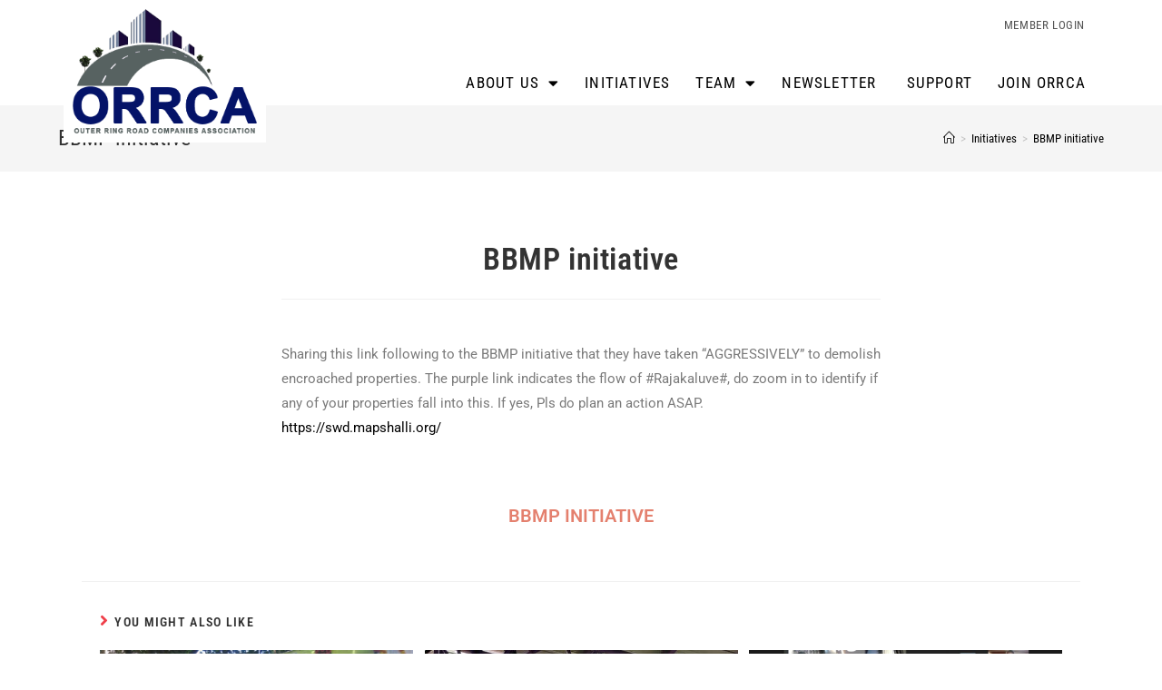

--- FILE ---
content_type: text/html; charset=UTF-8
request_url: https://www.orrca.org.in/bbmp-initiative/
body_size: 17058
content:
<!DOCTYPE html>
<html class="html" lang="en-US">
<head>
	<meta charset="UTF-8">
	<link rel="profile" href="https://gmpg.org/xfn/11">

	<title>BBMP initiative &#8211; ORRCA</title>
<meta name='robots' content='max-image-preview:large' />
<meta name="viewport" content="width=device-width, initial-scale=1"><link rel='dns-prefetch' href='//static.addtoany.com' />
<link rel='dns-prefetch' href='//fonts.googleapis.com' />
<link rel="alternate" type="application/rss+xml" title="ORRCA &raquo; Feed" href="https://www.orrca.org.in/feed/" />
<link rel="alternate" title="oEmbed (JSON)" type="application/json+oembed" href="https://www.orrca.org.in/wp-json/oembed/1.0/embed?url=https%3A%2F%2Fwww.orrca.org.in%2Fbbmp-initiative%2F" />
<link rel="alternate" title="oEmbed (XML)" type="text/xml+oembed" href="https://www.orrca.org.in/wp-json/oembed/1.0/embed?url=https%3A%2F%2Fwww.orrca.org.in%2Fbbmp-initiative%2F&#038;format=xml" />
<style id='wp-img-auto-sizes-contain-inline-css' type='text/css'>
img:is([sizes=auto i],[sizes^="auto," i]){contain-intrinsic-size:3000px 1500px}
/*# sourceURL=wp-img-auto-sizes-contain-inline-css */
</style>
<style id='wp-emoji-styles-inline-css' type='text/css'>

	img.wp-smiley, img.emoji {
		display: inline !important;
		border: none !important;
		box-shadow: none !important;
		height: 1em !important;
		width: 1em !important;
		margin: 0 0.07em !important;
		vertical-align: -0.1em !important;
		background: none !important;
		padding: 0 !important;
	}
/*# sourceURL=wp-emoji-styles-inline-css */
</style>
<style id='classic-theme-styles-inline-css' type='text/css'>
/*! This file is auto-generated */
.wp-block-button__link{color:#fff;background-color:#32373c;border-radius:9999px;box-shadow:none;text-decoration:none;padding:calc(.667em + 2px) calc(1.333em + 2px);font-size:1.125em}.wp-block-file__button{background:#32373c;color:#fff;text-decoration:none}
/*# sourceURL=/wp-includes/css/classic-themes.min.css */
</style>
<link rel='stylesheet' id='inf-font-awesome-css' href='https://www.orrca.org.in/wp-content/plugins/blog-designer-pack/assets/css/font-awesome.min.css?ver=4.0.3' type='text/css' media='all' />
<link rel='stylesheet' id='owl-carousel-css' href='https://www.orrca.org.in/wp-content/plugins/blog-designer-pack/assets/css/owl.carousel.min.css?ver=4.0.3' type='text/css' media='all' />
<link rel='stylesheet' id='bdpp-public-style-css' href='https://www.orrca.org.in/wp-content/plugins/blog-designer-pack/assets/css/bdpp-public.min.css?ver=4.0.3' type='text/css' media='all' />
<link rel='stylesheet' id='contact-form-7-css' href='https://www.orrca.org.in/wp-content/plugins/contact-form-7/includes/css/styles.css?ver=6.0.6' type='text/css' media='all' />
<link rel='stylesheet' id='fvp-frontend-css' href='https://www.orrca.org.in/wp-content/plugins/featured-video-plus/styles/frontend.css?ver=2.3.3' type='text/css' media='all' />
<link rel='stylesheet' id='wp-show-posts-css' href='https://www.orrca.org.in/wp-content/plugins/wp-show-posts/css/wp-show-posts-min.css?ver=1.1.6' type='text/css' media='all' />
<link rel='stylesheet' id='font-awesome-css' href='https://www.orrca.org.in/wp-content/themes/oceanwp/assets/fonts/fontawesome/css/all.min.css?ver=5.15.1' type='text/css' media='all' />
<link rel='stylesheet' id='simple-line-icons-css' href='https://www.orrca.org.in/wp-content/themes/oceanwp/assets/css/third/simple-line-icons.min.css?ver=2.4.0' type='text/css' media='all' />
<link rel='stylesheet' id='magnific-popup-css' href='https://www.orrca.org.in/wp-content/themes/oceanwp/assets/css/third/magnific-popup.min.css?ver=1.0.0' type='text/css' media='all' />
<link rel='stylesheet' id='slick-css' href='https://www.orrca.org.in/wp-content/themes/oceanwp/assets/css/third/slick.min.css?ver=1.6.0' type='text/css' media='all' />
<link rel='stylesheet' id='oceanwp-style-css' href='https://www.orrca.org.in/wp-content/themes/oceanwp/assets/css/style.min.css?ver=1.0.1' type='text/css' media='all' />
<link rel='stylesheet' id='oceanwp-google-font-roboto-condensed-css' href='//fonts.googleapis.com/css?family=Roboto+Condensed%3A100%2C200%2C300%2C400%2C500%2C600%2C700%2C800%2C900%2C100i%2C200i%2C300i%2C400i%2C500i%2C600i%2C700i%2C800i%2C900i&#038;subset=latin&#038;display=swap&#038;ver=6.9' type='text/css' media='all' />
<link rel='stylesheet' id='oceanwp-google-font-roboto-css' href='//fonts.googleapis.com/css?family=Roboto%3A100%2C200%2C300%2C400%2C500%2C600%2C700%2C800%2C900%2C100i%2C200i%2C300i%2C400i%2C500i%2C600i%2C700i%2C800i%2C900i&#038;subset=latin&#038;display=swap&#038;ver=6.9' type='text/css' media='all' />
<link rel='stylesheet' id='elementor-frontend-css' href='https://www.orrca.org.in/wp-content/plugins/elementor/assets/css/frontend.min.css?ver=3.29.2' type='text/css' media='all' />
<link rel='stylesheet' id='widget-image-css' href='https://www.orrca.org.in/wp-content/plugins/elementor/assets/css/widget-image.min.css?ver=3.29.2' type='text/css' media='all' />
<link rel='stylesheet' id='swiper-css' href='https://www.orrca.org.in/wp-content/plugins/elementor/assets/lib/swiper/v8/css/swiper.min.css?ver=8.4.5' type='text/css' media='all' />
<link rel='stylesheet' id='e-swiper-css' href='https://www.orrca.org.in/wp-content/plugins/elementor/assets/css/conditionals/e-swiper.min.css?ver=3.29.2' type='text/css' media='all' />
<link rel='stylesheet' id='widget-nav-menu-css' href='https://www.orrca.org.in/wp-content/plugins/pro-elements/assets/css/widget-nav-menu.min.css?ver=3.29.0' type='text/css' media='all' />
<link rel='stylesheet' id='widget-heading-css' href='https://www.orrca.org.in/wp-content/plugins/elementor/assets/css/widget-heading.min.css?ver=3.29.2' type='text/css' media='all' />
<link rel='stylesheet' id='widget-icon-list-css' href='https://www.orrca.org.in/wp-content/plugins/elementor/assets/css/widget-icon-list.min.css?ver=3.29.2' type='text/css' media='all' />
<link rel='stylesheet' id='widget-social-icons-css' href='https://www.orrca.org.in/wp-content/plugins/elementor/assets/css/widget-social-icons.min.css?ver=3.29.2' type='text/css' media='all' />
<link rel='stylesheet' id='e-apple-webkit-css' href='https://www.orrca.org.in/wp-content/plugins/elementor/assets/css/conditionals/apple-webkit.min.css?ver=3.29.2' type='text/css' media='all' />
<link rel='stylesheet' id='elementor-icons-css' href='https://www.orrca.org.in/wp-content/plugins/elementor/assets/lib/eicons/css/elementor-icons.min.css?ver=5.40.0' type='text/css' media='all' />
<link rel='stylesheet' id='elementor-post-11-css' href='https://www.orrca.org.in/wp-content/uploads/elementor/css/post-11.css?ver=1752537210' type='text/css' media='all' />
<link rel='stylesheet' id='font-awesome-5-all-css' href='https://www.orrca.org.in/wp-content/plugins/elementor/assets/lib/font-awesome/css/all.min.css?ver=3.29.2' type='text/css' media='all' />
<link rel='stylesheet' id='font-awesome-4-shim-css' href='https://www.orrca.org.in/wp-content/plugins/elementor/assets/lib/font-awesome/css/v4-shims.min.css?ver=3.29.2' type='text/css' media='all' />
<link rel='stylesheet' id='elementor-post-3866-css' href='https://www.orrca.org.in/wp-content/uploads/elementor/css/post-3866.css?ver=1752544100' type='text/css' media='all' />
<link rel='stylesheet' id='elementor-post-5422-css' href='https://www.orrca.org.in/wp-content/uploads/elementor/css/post-5422.css?ver=1752537210' type='text/css' media='all' />
<link rel='stylesheet' id='elementor-post-5426-css' href='https://www.orrca.org.in/wp-content/uploads/elementor/css/post-5426.css?ver=1752537210' type='text/css' media='all' />
<link rel='stylesheet' id='addtoany-css' href='https://www.orrca.org.in/wp-content/plugins/add-to-any/addtoany.min.css?ver=1.16' type='text/css' media='all' />
<link rel='stylesheet' id='ekit-widget-styles-css' href='https://www.orrca.org.in/wp-content/plugins/elementskit-lite/widgets/init/assets/css/widget-styles.css?ver=3.5.2' type='text/css' media='all' />
<link rel='stylesheet' id='ekit-responsive-css' href='https://www.orrca.org.in/wp-content/plugins/elementskit-lite/widgets/init/assets/css/responsive.css?ver=3.5.2' type='text/css' media='all' />
<link rel='stylesheet' id='um_modal-css' href='https://www.orrca.org.in/wp-content/plugins/ultimate-member/assets/css/um-modal.min.css?ver=2.10.4' type='text/css' media='all' />
<link rel='stylesheet' id='um_ui-css' href='https://www.orrca.org.in/wp-content/plugins/ultimate-member/assets/libs/jquery-ui/jquery-ui.min.css?ver=1.13.2' type='text/css' media='all' />
<link rel='stylesheet' id='um_tipsy-css' href='https://www.orrca.org.in/wp-content/plugins/ultimate-member/assets/libs/tipsy/tipsy.min.css?ver=1.0.0a' type='text/css' media='all' />
<link rel='stylesheet' id='um_raty-css' href='https://www.orrca.org.in/wp-content/plugins/ultimate-member/assets/libs/raty/um-raty.min.css?ver=2.6.0' type='text/css' media='all' />
<link rel='stylesheet' id='select2-css' href='https://www.orrca.org.in/wp-content/plugins/ultimate-member/assets/libs/select2/select2.min.css?ver=4.0.13' type='text/css' media='all' />
<link rel='stylesheet' id='um_fileupload-css' href='https://www.orrca.org.in/wp-content/plugins/ultimate-member/assets/css/um-fileupload.min.css?ver=2.10.4' type='text/css' media='all' />
<link rel='stylesheet' id='um_confirm-css' href='https://www.orrca.org.in/wp-content/plugins/ultimate-member/assets/libs/um-confirm/um-confirm.min.css?ver=1.0' type='text/css' media='all' />
<link rel='stylesheet' id='um_datetime-css' href='https://www.orrca.org.in/wp-content/plugins/ultimate-member/assets/libs/pickadate/default.min.css?ver=3.6.2' type='text/css' media='all' />
<link rel='stylesheet' id='um_datetime_date-css' href='https://www.orrca.org.in/wp-content/plugins/ultimate-member/assets/libs/pickadate/default.date.min.css?ver=3.6.2' type='text/css' media='all' />
<link rel='stylesheet' id='um_datetime_time-css' href='https://www.orrca.org.in/wp-content/plugins/ultimate-member/assets/libs/pickadate/default.time.min.css?ver=3.6.2' type='text/css' media='all' />
<link rel='stylesheet' id='um_fonticons_ii-css' href='https://www.orrca.org.in/wp-content/plugins/ultimate-member/assets/libs/legacy/fonticons/fonticons-ii.min.css?ver=2.10.4' type='text/css' media='all' />
<link rel='stylesheet' id='um_fonticons_fa-css' href='https://www.orrca.org.in/wp-content/plugins/ultimate-member/assets/libs/legacy/fonticons/fonticons-fa.min.css?ver=2.10.4' type='text/css' media='all' />
<link rel='stylesheet' id='um_fontawesome-css' href='https://www.orrca.org.in/wp-content/plugins/ultimate-member/assets/css/um-fontawesome.min.css?ver=6.5.2' type='text/css' media='all' />
<link rel='stylesheet' id='um_common-css' href='https://www.orrca.org.in/wp-content/plugins/ultimate-member/assets/css/common.min.css?ver=2.10.4' type='text/css' media='all' />
<link rel='stylesheet' id='um_responsive-css' href='https://www.orrca.org.in/wp-content/plugins/ultimate-member/assets/css/um-responsive.min.css?ver=2.10.4' type='text/css' media='all' />
<link rel='stylesheet' id='um_styles-css' href='https://www.orrca.org.in/wp-content/plugins/ultimate-member/assets/css/um-styles.min.css?ver=2.10.4' type='text/css' media='all' />
<link rel='stylesheet' id='um_crop-css' href='https://www.orrca.org.in/wp-content/plugins/ultimate-member/assets/libs/cropper/cropper.min.css?ver=1.6.1' type='text/css' media='all' />
<link rel='stylesheet' id='um_profile-css' href='https://www.orrca.org.in/wp-content/plugins/ultimate-member/assets/css/um-profile.min.css?ver=2.10.4' type='text/css' media='all' />
<link rel='stylesheet' id='um_account-css' href='https://www.orrca.org.in/wp-content/plugins/ultimate-member/assets/css/um-account.min.css?ver=2.10.4' type='text/css' media='all' />
<link rel='stylesheet' id='um_misc-css' href='https://www.orrca.org.in/wp-content/plugins/ultimate-member/assets/css/um-misc.min.css?ver=2.10.4' type='text/css' media='all' />
<link rel='stylesheet' id='um_default_css-css' href='https://www.orrca.org.in/wp-content/plugins/ultimate-member/assets/css/um-old-default.min.css?ver=2.10.4' type='text/css' media='all' />
<link rel='stylesheet' id='oe-widgets-style-css' href='https://www.orrca.org.in/wp-content/plugins/ocean-extra/assets/css/widgets.css?ver=6.9' type='text/css' media='all' />
<link rel='stylesheet' id='elementor-gf-local-roboto-css' href='https://www.orrca.org.in/wp-content/uploads/elementor/google-fonts/css/roboto.css?ver=1752537222' type='text/css' media='all' />
<link rel='stylesheet' id='elementor-gf-local-robotoslab-css' href='https://www.orrca.org.in/wp-content/uploads/elementor/google-fonts/css/robotoslab.css?ver=1752537233' type='text/css' media='all' />
<link rel='stylesheet' id='elementor-gf-local-robotocondensed-css' href='https://www.orrca.org.in/wp-content/uploads/elementor/google-fonts/css/robotocondensed.css?ver=1752537242' type='text/css' media='all' />
<link rel='stylesheet' id='elementor-icons-shared-0-css' href='https://www.orrca.org.in/wp-content/plugins/elementor/assets/lib/font-awesome/css/fontawesome.min.css?ver=5.15.3' type='text/css' media='all' />
<link rel='stylesheet' id='elementor-icons-fa-solid-css' href='https://www.orrca.org.in/wp-content/plugins/elementor/assets/lib/font-awesome/css/solid.min.css?ver=5.15.3' type='text/css' media='all' />
<link rel='stylesheet' id='elementor-icons-fa-brands-css' href='https://www.orrca.org.in/wp-content/plugins/elementor/assets/lib/font-awesome/css/brands.min.css?ver=5.15.3' type='text/css' media='all' />
<script type="text/javascript" id="addtoany-core-js-before">
/* <![CDATA[ */
window.a2a_config=window.a2a_config||{};a2a_config.callbacks=[];a2a_config.overlays=[];a2a_config.templates={};

//# sourceURL=addtoany-core-js-before
/* ]]> */
</script>
<script type="text/javascript" defer src="https://static.addtoany.com/menu/page.js" id="addtoany-core-js"></script>
<script type="text/javascript" src="https://www.orrca.org.in/wp-includes/js/jquery/jquery.min.js?ver=3.7.1" id="jquery-core-js"></script>
<script type="text/javascript" src="https://www.orrca.org.in/wp-includes/js/jquery/jquery-migrate.min.js?ver=3.4.1" id="jquery-migrate-js"></script>
<script type="text/javascript" defer src="https://www.orrca.org.in/wp-content/plugins/add-to-any/addtoany.min.js?ver=1.1" id="addtoany-jquery-js"></script>
<script type="text/javascript" src="https://www.orrca.org.in/wp-content/plugins/easy-twitter-feeds/assets/js/widget.js?ver=1.2.11" id="widget-js-js"></script>
<script type="text/javascript" src="https://www.orrca.org.in/wp-content/plugins/featured-video-plus/js/jquery.fitvids.min.js?ver=master-2015-08" id="jquery.fitvids-js"></script>
<script type="text/javascript" id="fvp-frontend-js-extra">
/* <![CDATA[ */
var fvpdata = {"ajaxurl":"https://www.orrca.org.in/wp-admin/admin-ajax.php","nonce":"9f8455ffb4","fitvids":"1","dynamic":"","overlay":"","opacity":"0.75","color":"b","width":"640"};
//# sourceURL=fvp-frontend-js-extra
/* ]]> */
</script>
<script type="text/javascript" src="https://www.orrca.org.in/wp-content/plugins/featured-video-plus/js/frontend.min.js?ver=2.3.3" id="fvp-frontend-js"></script>
<script type="text/javascript" src="https://www.orrca.org.in/wp-content/plugins/elementor/assets/lib/font-awesome/js/v4-shims.min.js?ver=3.29.2" id="font-awesome-4-shim-js"></script>
<script type="text/javascript" src="https://www.orrca.org.in/wp-content/plugins/ultimate-member/assets/js/um-gdpr.min.js?ver=2.10.4" id="um-gdpr-js"></script>
<link rel="https://api.w.org/" href="https://www.orrca.org.in/wp-json/" /><link rel="alternate" title="JSON" type="application/json" href="https://www.orrca.org.in/wp-json/wp/v2/posts/3866" /><link rel="EditURI" type="application/rsd+xml" title="RSD" href="https://www.orrca.org.in/xmlrpc.php?rsd" />
<meta name="generator" content="WordPress 6.9" />
<link rel="canonical" href="https://www.orrca.org.in/bbmp-initiative/" />
<link rel='shortlink' href='https://www.orrca.org.in/?p=3866' />
<style id="mystickymenu" type="text/css">#mysticky-nav { width:100%; position: static; height: auto !important; }#mysticky-nav.wrapfixed { position:fixed; left: 0px; margin-top:0px;  z-index: 99990; -webkit-transition: .9s; -moz-transition: .9s; -o-transition: .9s; transition: .9s; -ms-filter:"progid:DXImageTransform.Microsoft.Alpha(Opacity=100)"; filter: alpha(opacity=100); opacity:1; background-color: #ffffff;}#mysticky-nav.wrapfixed .myfixed{ background-color: #ffffff; position: relative;top: auto;left: auto;right: auto;}#mysticky-nav.wrapfixed ul li.menu-item a { color: #000000;}#mysticky-nav .myfixed { margin:0 auto; float:none; border:0px; background:none; max-width:100%; }</style>			<style type="text/css">
																															</style>
			<meta name="generator" content="Elementor 3.29.2; features: additional_custom_breakpoints, e_local_google_fonts; settings: css_print_method-external, google_font-enabled, font_display-auto">
			<style>
				.e-con.e-parent:nth-of-type(n+4):not(.e-lazyloaded):not(.e-no-lazyload),
				.e-con.e-parent:nth-of-type(n+4):not(.e-lazyloaded):not(.e-no-lazyload) * {
					background-image: none !important;
				}
				@media screen and (max-height: 1024px) {
					.e-con.e-parent:nth-of-type(n+3):not(.e-lazyloaded):not(.e-no-lazyload),
					.e-con.e-parent:nth-of-type(n+3):not(.e-lazyloaded):not(.e-no-lazyload) * {
						background-image: none !important;
					}
				}
				@media screen and (max-height: 640px) {
					.e-con.e-parent:nth-of-type(n+2):not(.e-lazyloaded):not(.e-no-lazyload),
					.e-con.e-parent:nth-of-type(n+2):not(.e-lazyloaded):not(.e-no-lazyload) * {
						background-image: none !important;
					}
				}
			</style>
			<link rel="icon" href="https://www.orrca.org.in/wp-content/uploads/2021/08/cropped-icon-32x32.jpg" sizes="32x32" />
<link rel="icon" href="https://www.orrca.org.in/wp-content/uploads/2021/08/cropped-icon-192x192.jpg" sizes="192x192" />
<link rel="apple-touch-icon" href="https://www.orrca.org.in/wp-content/uploads/2021/08/cropped-icon-180x180.jpg" />
<meta name="msapplication-TileImage" content="https://www.orrca.org.in/wp-content/uploads/2021/08/cropped-icon-270x270.jpg" />
		<style type="text/css" id="wp-custom-css">
			/**** Home - Premium Banner - Title BG ****/h3.premium-banner-ib-title.premium_banner_title{background-color:#682C8E;text-align:center!important}.widget-title{border-color:#ef3f49;font-size:18px}/*** Home - Products Price ***/.woocommerce ul.products li.product .price,.woocommerce ul.products li.product .price .amount{color:#44c4ac;font-family:rubik}.woocommerce ul.products li.product .woo-entry-inner li{margin-bottom:0}/*** Wishlist ***/a.tinvwl_add_to_wishlist_button.tinvwl-icon-heart.tinvwl-position-after{background:#057EEF;padding:2px 7px;color:#fff}/**** Search Icon Header ****/span.icon-magnifier{font-size:24px;vertical-align:middle}.swiper-button-next,.swiper-container-rtl .swiper-button-prev{background-image:none !important;right:10px;left:auto}.swiper-button-prev,.swiper-container-rtl .swiper-button-next{background-image:none !important}.dropdown-menu .sub-menu{border-color:#000 !important }.twitter-timeline{height:350px !important}.blink_me{-webkit-animation-name:blinker;-webkit-animation-duration:1s;-webkit-animation-timing-function:linear;-webkit-animation-iteration-count:infinite;-moz-animation-name:blinker;-moz-animation-duration:1s;-moz-animation-timing-function:linear;-moz-animation-iteration-count:infinite;animation-name:blinker;animation-duration:1s;animation-timing-function:linear;animation-iteration-count:infinite}@-moz-keyframes blinker{0%{opacity:1.0}50%{opacity:0.0}100%{opacity:1.0}}@-webkit-keyframes blinker{0%{opacity:1.0}50%{opacity:0.0}100%{opacity:1.0}}@keyframes blinker{0%{opacity:1.0}50%{opacity:0.0}100%{opacity:1.0}}.blink_me a{color:#002048 !important;font-weight:600}.tel{color:#002048 !important;font-weight:600}.elementor-slideshow--ui-hidden .elementor-slideshow__footer{display:none}.elementor-slideshow__title{font-size:16px;font-weight:700;display:none}		</style>
		<!-- OceanWP CSS -->
<style type="text/css">
/* General CSS */a:hover,a.light:hover,.theme-heading .text::before,.theme-heading .text::after,#top-bar-content >a:hover,#top-bar-social li.oceanwp-email a:hover,#site-navigation-wrap .dropdown-menu >li >a:hover,#site-header.medium-header #medium-searchform button:hover,.oceanwp-mobile-menu-icon a:hover,.blog-entry.post .blog-entry-header .entry-title a:hover,.blog-entry.post .blog-entry-readmore a:hover,.blog-entry.thumbnail-entry .blog-entry-category a,ul.meta li a:hover,.dropcap,.single nav.post-navigation .nav-links .title,body .related-post-title a:hover,body #wp-calendar caption,body .contact-info-widget.default i,body .contact-info-widget.big-icons i,body .custom-links-widget .oceanwp-custom-links li a:hover,body .custom-links-widget .oceanwp-custom-links li a:hover:before,body .posts-thumbnails-widget li a:hover,body .social-widget li.oceanwp-email a:hover,.comment-author .comment-meta .comment-reply-link,#respond #cancel-comment-reply-link:hover,#footer-widgets .footer-box a:hover,#footer-bottom a:hover,#footer-bottom #footer-bottom-menu a:hover,.sidr a:hover,.sidr-class-dropdown-toggle:hover,.sidr-class-menu-item-has-children.active >a,.sidr-class-menu-item-has-children.active >a >.sidr-class-dropdown-toggle,input[type=checkbox]:checked:before{color:#ef3f49}input[type="button"],input[type="reset"],input[type="submit"],button[type="submit"],.button,#site-navigation-wrap .dropdown-menu >li.btn >a >span,.thumbnail:hover i,.post-quote-content,.omw-modal .omw-close-modal,body .contact-info-widget.big-icons li:hover i,body div.wpforms-container-full .wpforms-form input[type=submit],body div.wpforms-container-full .wpforms-form button[type=submit],body div.wpforms-container-full .wpforms-form .wpforms-page-button{background-color:#ef3f49}.widget-title{border-color:#ef3f49}blockquote{border-color:#ef3f49}#searchform-dropdown{border-color:#ef3f49}.dropdown-menu .sub-menu{border-color:#ef3f49}.blog-entry.large-entry .blog-entry-readmore a:hover{border-color:#ef3f49}.oceanwp-newsletter-form-wrap input[type="email"]:focus{border-color:#ef3f49}.social-widget li.oceanwp-email a:hover{border-color:#ef3f49}#respond #cancel-comment-reply-link:hover{border-color:#ef3f49}body .contact-info-widget.big-icons li:hover i{border-color:#ef3f49}#footer-widgets .oceanwp-newsletter-form-wrap input[type="email"]:focus{border-color:#ef3f49}input[type="button"]:hover,input[type="reset"]:hover,input[type="submit"]:hover,button[type="submit"]:hover,input[type="button"]:focus,input[type="reset"]:focus,input[type="submit"]:focus,button[type="submit"]:focus,.button:hover,#site-navigation-wrap .dropdown-menu >li.btn >a:hover >span,.post-quote-author,.omw-modal .omw-close-modal:hover,body div.wpforms-container-full .wpforms-form input[type=submit]:hover,body div.wpforms-container-full .wpforms-form button[type=submit]:hover,body div.wpforms-container-full .wpforms-form .wpforms-page-button:hover{background-color:#ef3f49}a{color:#000000}.page-header,.has-transparent-header .page-header{padding:20px 0 20px 0}#scroll-top{width:46px;height:46px;line-height:46px}#scroll-top{font-size:37px}#scroll-top{background-color:#007bff}#scroll-top:hover{background-color:#000000}/* Top Bar CSS */#top-bar{padding:14px 0 14px 0}#top-bar-wrap{border-color:#002047}#top-bar-wrap,#top-bar-content strong{color:#000000}#top-bar-content a,#top-bar-social-alt a{color:#000000}#top-bar-content a:hover,#top-bar-social-alt a:hover{color:#1e73be}#top-bar-social li a{font-size:19px}#top-bar-social li a{color:#ffffff}#top-bar-social li a:hover{color:#f1ae44!important}/* Header CSS */#site-logo #site-logo-inner,.oceanwp-social-menu .social-menu-inner,#site-header.full_screen-header .menu-bar-inner,.after-header-content .after-header-content-inner{height:69px}#site-navigation-wrap .dropdown-menu >li >a,.oceanwp-mobile-menu-icon a,.mobile-menu-close,.after-header-content-inner >a{line-height:69px}#site-header.has-header-media .overlay-header-media{background-color:rgba(0,0,0,0.5)}#site-header #site-logo #site-logo-inner a img,#site-header.center-header #site-navigation-wrap .middle-site-logo a img{max-height:151px}@media (max-width:480px){#site-header #site-logo #site-logo-inner a img,#site-header.center-header #site-navigation-wrap .middle-site-logo a img{max-height:57px}}.effect-one #site-navigation-wrap .dropdown-menu >li >a.menu-link >span:after,.effect-three #site-navigation-wrap .dropdown-menu >li >a.menu-link >span:after,.effect-five #site-navigation-wrap .dropdown-menu >li >a.menu-link >span:before,.effect-five #site-navigation-wrap .dropdown-menu >li >a.menu-link >span:after,.effect-nine #site-navigation-wrap .dropdown-menu >li >a.menu-link >span:before,.effect-nine #site-navigation-wrap .dropdown-menu >li >a.menu-link >span:after{background-color:#000000}.effect-four #site-navigation-wrap .dropdown-menu >li >a.menu-link >span:before,.effect-four #site-navigation-wrap .dropdown-menu >li >a.menu-link >span:after,.effect-seven #site-navigation-wrap .dropdown-menu >li >a.menu-link:hover >span:after,.effect-seven #site-navigation-wrap .dropdown-menu >li.sfHover >a.menu-link >span:after{color:#000000}.effect-seven #site-navigation-wrap .dropdown-menu >li >a.menu-link:hover >span:after,.effect-seven #site-navigation-wrap .dropdown-menu >li.sfHover >a.menu-link >span:after{text-shadow:10px 0 #000000,-10px 0 #000000}.effect-two #site-navigation-wrap .dropdown-menu >li >a.menu-link >span:after,.effect-eight #site-navigation-wrap .dropdown-menu >li >a.menu-link >span:before,.effect-eight #site-navigation-wrap .dropdown-menu >li >a.menu-link >span:after{background-color:#002047}.effect-six #site-navigation-wrap .dropdown-menu >li >a.menu-link >span:before,.effect-six #site-navigation-wrap .dropdown-menu >li >a.menu-link >span:after{border-color:#002047}.effect-ten #site-navigation-wrap .dropdown-menu >li >a.menu-link:hover >span,.effect-ten #site-navigation-wrap .dropdown-menu >li.sfHover >a.menu-link >span{-webkit-box-shadow:0 0 10px 4px #002047;-moz-box-shadow:0 0 10px 4px #002047;box-shadow:0 0 10px 4px #002047}#site-navigation-wrap .dropdown-menu >li >a{padding:0 11px}#site-navigation-wrap .dropdown-menu >li >a,.oceanwp-mobile-menu-icon a,#searchform-header-replace-close{color:#000000}#site-navigation-wrap .dropdown-menu >li >a:hover,.oceanwp-mobile-menu-icon a:hover,#searchform-header-replace-close:hover{color:#ffffff}#site-navigation-wrap .dropdown-menu >.current-menu-item >a,#site-navigation-wrap .dropdown-menu >.current-menu-ancestor >a,#site-navigation-wrap .dropdown-menu >.current-menu-item >a:hover,#site-navigation-wrap .dropdown-menu >.current-menu-ancestor >a:hover{color:#ffffff}#site-navigation-wrap .dropdown-menu >li >a:hover,#site-navigation-wrap .dropdown-menu >li.sfHover >a{background-color:#e36955}#site-navigation-wrap .dropdown-menu >.current-menu-item >a,#site-navigation-wrap .dropdown-menu >.current-menu-ancestor >a,#site-navigation-wrap .dropdown-menu >.current-menu-item >a:hover,#site-navigation-wrap .dropdown-menu >.current-menu-ancestor >a:hover{background-color:#f1ae44}.dropdown-menu .sub-menu{min-width:242px}.dropdown-menu ul li a.menu-link{color:#000000}.dropdown-menu ul li a.menu-link:hover{color:#ffffff}.dropdown-menu ul li a.menu-link:hover{background-color:#e36955}.oceanwp-social-menu ul li a,.oceanwp-social-menu .colored ul li a,.oceanwp-social-menu .minimal ul li a,.oceanwp-social-menu .dark ul li a{font-size:22px}.oceanwp-social-menu.simple-social ul li a{color:#ffffff}/* Footer Widgets CSS */#footer-widgets{background-color:rgba(245,245,245,0.31)}#footer-widgets,#footer-widgets p,#footer-widgets li a:before,#footer-widgets .contact-info-widget span.oceanwp-contact-title,#footer-widgets .recent-posts-date,#footer-widgets .recent-posts-comments,#footer-widgets .widget-recent-posts-icons li .fa{color:#000000}#footer-widgets .footer-box a,#footer-widgets a{color:#000000}#footer-widgets .footer-box a:hover,#footer-widgets a:hover{color:#000000}/* Footer Bottom CSS */#footer-bottom{background-color:#e36955}#footer-bottom,#footer-bottom p{color:#ffffff}/* Typography CSS */body{font-family:Roboto Condensed;font-size:15px;color:#000000}#site-navigation-wrap .dropdown-menu >li >a,#site-header.full_screen-header .fs-dropdown-menu >li >a,#site-header.top-header #site-navigation-wrap .dropdown-menu >li >a,#site-header.center-header #site-navigation-wrap .dropdown-menu >li >a,#site-header.medium-header #site-navigation-wrap .dropdown-menu >li >a,.oceanwp-mobile-menu-icon a{font-family:Roboto;font-weight:500;font-size:16px;text-transform:capitalize}.dropdown-menu ul li a.menu-link,#site-header.full_screen-header .fs-dropdown-menu ul.sub-menu li a{font-family:Roboto;font-weight:400;font-size:16px;text-transform:capitalize}#footer-widgets .footer-box .widget-title{font-size:16px;color:#000000;text-transform:capitalize}
</style>	<link rel='stylesheet' id='dashicons-css' href="https://www.orrca.org.in/wp-content/plugins/um-messaging/assets/css/um-messaging.css"  type='text/css' media='all' />

<link rel='stylesheet' id='dashicons-css' href="https://www.orrca.org.in/wp-content/plugins/um-messaging/assets/css/um-messaging.min.css"  type='text/css' media='all' />
<style id='global-styles-inline-css' type='text/css'>
:root{--wp--preset--aspect-ratio--square: 1;--wp--preset--aspect-ratio--4-3: 4/3;--wp--preset--aspect-ratio--3-4: 3/4;--wp--preset--aspect-ratio--3-2: 3/2;--wp--preset--aspect-ratio--2-3: 2/3;--wp--preset--aspect-ratio--16-9: 16/9;--wp--preset--aspect-ratio--9-16: 9/16;--wp--preset--color--black: #000000;--wp--preset--color--cyan-bluish-gray: #abb8c3;--wp--preset--color--white: #ffffff;--wp--preset--color--pale-pink: #f78da7;--wp--preset--color--vivid-red: #cf2e2e;--wp--preset--color--luminous-vivid-orange: #ff6900;--wp--preset--color--luminous-vivid-amber: #fcb900;--wp--preset--color--light-green-cyan: #7bdcb5;--wp--preset--color--vivid-green-cyan: #00d084;--wp--preset--color--pale-cyan-blue: #8ed1fc;--wp--preset--color--vivid-cyan-blue: #0693e3;--wp--preset--color--vivid-purple: #9b51e0;--wp--preset--gradient--vivid-cyan-blue-to-vivid-purple: linear-gradient(135deg,rgb(6,147,227) 0%,rgb(155,81,224) 100%);--wp--preset--gradient--light-green-cyan-to-vivid-green-cyan: linear-gradient(135deg,rgb(122,220,180) 0%,rgb(0,208,130) 100%);--wp--preset--gradient--luminous-vivid-amber-to-luminous-vivid-orange: linear-gradient(135deg,rgb(252,185,0) 0%,rgb(255,105,0) 100%);--wp--preset--gradient--luminous-vivid-orange-to-vivid-red: linear-gradient(135deg,rgb(255,105,0) 0%,rgb(207,46,46) 100%);--wp--preset--gradient--very-light-gray-to-cyan-bluish-gray: linear-gradient(135deg,rgb(238,238,238) 0%,rgb(169,184,195) 100%);--wp--preset--gradient--cool-to-warm-spectrum: linear-gradient(135deg,rgb(74,234,220) 0%,rgb(151,120,209) 20%,rgb(207,42,186) 40%,rgb(238,44,130) 60%,rgb(251,105,98) 80%,rgb(254,248,76) 100%);--wp--preset--gradient--blush-light-purple: linear-gradient(135deg,rgb(255,206,236) 0%,rgb(152,150,240) 100%);--wp--preset--gradient--blush-bordeaux: linear-gradient(135deg,rgb(254,205,165) 0%,rgb(254,45,45) 50%,rgb(107,0,62) 100%);--wp--preset--gradient--luminous-dusk: linear-gradient(135deg,rgb(255,203,112) 0%,rgb(199,81,192) 50%,rgb(65,88,208) 100%);--wp--preset--gradient--pale-ocean: linear-gradient(135deg,rgb(255,245,203) 0%,rgb(182,227,212) 50%,rgb(51,167,181) 100%);--wp--preset--gradient--electric-grass: linear-gradient(135deg,rgb(202,248,128) 0%,rgb(113,206,126) 100%);--wp--preset--gradient--midnight: linear-gradient(135deg,rgb(2,3,129) 0%,rgb(40,116,252) 100%);--wp--preset--font-size--small: 13px;--wp--preset--font-size--medium: 20px;--wp--preset--font-size--large: 36px;--wp--preset--font-size--x-large: 42px;--wp--preset--spacing--20: 0.44rem;--wp--preset--spacing--30: 0.67rem;--wp--preset--spacing--40: 1rem;--wp--preset--spacing--50: 1.5rem;--wp--preset--spacing--60: 2.25rem;--wp--preset--spacing--70: 3.38rem;--wp--preset--spacing--80: 5.06rem;--wp--preset--shadow--natural: 6px 6px 9px rgba(0, 0, 0, 0.2);--wp--preset--shadow--deep: 12px 12px 50px rgba(0, 0, 0, 0.4);--wp--preset--shadow--sharp: 6px 6px 0px rgba(0, 0, 0, 0.2);--wp--preset--shadow--outlined: 6px 6px 0px -3px rgb(255, 255, 255), 6px 6px rgb(0, 0, 0);--wp--preset--shadow--crisp: 6px 6px 0px rgb(0, 0, 0);}:where(.is-layout-flex){gap: 0.5em;}:where(.is-layout-grid){gap: 0.5em;}body .is-layout-flex{display: flex;}.is-layout-flex{flex-wrap: wrap;align-items: center;}.is-layout-flex > :is(*, div){margin: 0;}body .is-layout-grid{display: grid;}.is-layout-grid > :is(*, div){margin: 0;}:where(.wp-block-columns.is-layout-flex){gap: 2em;}:where(.wp-block-columns.is-layout-grid){gap: 2em;}:where(.wp-block-post-template.is-layout-flex){gap: 1.25em;}:where(.wp-block-post-template.is-layout-grid){gap: 1.25em;}.has-black-color{color: var(--wp--preset--color--black) !important;}.has-cyan-bluish-gray-color{color: var(--wp--preset--color--cyan-bluish-gray) !important;}.has-white-color{color: var(--wp--preset--color--white) !important;}.has-pale-pink-color{color: var(--wp--preset--color--pale-pink) !important;}.has-vivid-red-color{color: var(--wp--preset--color--vivid-red) !important;}.has-luminous-vivid-orange-color{color: var(--wp--preset--color--luminous-vivid-orange) !important;}.has-luminous-vivid-amber-color{color: var(--wp--preset--color--luminous-vivid-amber) !important;}.has-light-green-cyan-color{color: var(--wp--preset--color--light-green-cyan) !important;}.has-vivid-green-cyan-color{color: var(--wp--preset--color--vivid-green-cyan) !important;}.has-pale-cyan-blue-color{color: var(--wp--preset--color--pale-cyan-blue) !important;}.has-vivid-cyan-blue-color{color: var(--wp--preset--color--vivid-cyan-blue) !important;}.has-vivid-purple-color{color: var(--wp--preset--color--vivid-purple) !important;}.has-black-background-color{background-color: var(--wp--preset--color--black) !important;}.has-cyan-bluish-gray-background-color{background-color: var(--wp--preset--color--cyan-bluish-gray) !important;}.has-white-background-color{background-color: var(--wp--preset--color--white) !important;}.has-pale-pink-background-color{background-color: var(--wp--preset--color--pale-pink) !important;}.has-vivid-red-background-color{background-color: var(--wp--preset--color--vivid-red) !important;}.has-luminous-vivid-orange-background-color{background-color: var(--wp--preset--color--luminous-vivid-orange) !important;}.has-luminous-vivid-amber-background-color{background-color: var(--wp--preset--color--luminous-vivid-amber) !important;}.has-light-green-cyan-background-color{background-color: var(--wp--preset--color--light-green-cyan) !important;}.has-vivid-green-cyan-background-color{background-color: var(--wp--preset--color--vivid-green-cyan) !important;}.has-pale-cyan-blue-background-color{background-color: var(--wp--preset--color--pale-cyan-blue) !important;}.has-vivid-cyan-blue-background-color{background-color: var(--wp--preset--color--vivid-cyan-blue) !important;}.has-vivid-purple-background-color{background-color: var(--wp--preset--color--vivid-purple) !important;}.has-black-border-color{border-color: var(--wp--preset--color--black) !important;}.has-cyan-bluish-gray-border-color{border-color: var(--wp--preset--color--cyan-bluish-gray) !important;}.has-white-border-color{border-color: var(--wp--preset--color--white) !important;}.has-pale-pink-border-color{border-color: var(--wp--preset--color--pale-pink) !important;}.has-vivid-red-border-color{border-color: var(--wp--preset--color--vivid-red) !important;}.has-luminous-vivid-orange-border-color{border-color: var(--wp--preset--color--luminous-vivid-orange) !important;}.has-luminous-vivid-amber-border-color{border-color: var(--wp--preset--color--luminous-vivid-amber) !important;}.has-light-green-cyan-border-color{border-color: var(--wp--preset--color--light-green-cyan) !important;}.has-vivid-green-cyan-border-color{border-color: var(--wp--preset--color--vivid-green-cyan) !important;}.has-pale-cyan-blue-border-color{border-color: var(--wp--preset--color--pale-cyan-blue) !important;}.has-vivid-cyan-blue-border-color{border-color: var(--wp--preset--color--vivid-cyan-blue) !important;}.has-vivid-purple-border-color{border-color: var(--wp--preset--color--vivid-purple) !important;}.has-vivid-cyan-blue-to-vivid-purple-gradient-background{background: var(--wp--preset--gradient--vivid-cyan-blue-to-vivid-purple) !important;}.has-light-green-cyan-to-vivid-green-cyan-gradient-background{background: var(--wp--preset--gradient--light-green-cyan-to-vivid-green-cyan) !important;}.has-luminous-vivid-amber-to-luminous-vivid-orange-gradient-background{background: var(--wp--preset--gradient--luminous-vivid-amber-to-luminous-vivid-orange) !important;}.has-luminous-vivid-orange-to-vivid-red-gradient-background{background: var(--wp--preset--gradient--luminous-vivid-orange-to-vivid-red) !important;}.has-very-light-gray-to-cyan-bluish-gray-gradient-background{background: var(--wp--preset--gradient--very-light-gray-to-cyan-bluish-gray) !important;}.has-cool-to-warm-spectrum-gradient-background{background: var(--wp--preset--gradient--cool-to-warm-spectrum) !important;}.has-blush-light-purple-gradient-background{background: var(--wp--preset--gradient--blush-light-purple) !important;}.has-blush-bordeaux-gradient-background{background: var(--wp--preset--gradient--blush-bordeaux) !important;}.has-luminous-dusk-gradient-background{background: var(--wp--preset--gradient--luminous-dusk) !important;}.has-pale-ocean-gradient-background{background: var(--wp--preset--gradient--pale-ocean) !important;}.has-electric-grass-gradient-background{background: var(--wp--preset--gradient--electric-grass) !important;}.has-midnight-gradient-background{background: var(--wp--preset--gradient--midnight) !important;}.has-small-font-size{font-size: var(--wp--preset--font-size--small) !important;}.has-medium-font-size{font-size: var(--wp--preset--font-size--medium) !important;}.has-large-font-size{font-size: var(--wp--preset--font-size--large) !important;}.has-x-large-font-size{font-size: var(--wp--preset--font-size--x-large) !important;}
/*# sourceURL=global-styles-inline-css */
</style>
<link rel='stylesheet' id='dashicons-css' href='https://www.orrca.org.in/wp-includes/css/dashicons.min.css?ver=6.9' type='text/css' media='all' />
<link rel='stylesheet' id='acf-global-css' href='https://www.orrca.org.in/wp-content/plugins/advanced-custom-fields/assets/build/css/acf-global.min.css?ver=6.4.2' type='text/css' media='all' />
<link rel='stylesheet' id='acf-input-css' href='https://www.orrca.org.in/wp-content/plugins/advanced-custom-fields/assets/build/css/acf-input.min.css?ver=6.4.2' type='text/css' media='all' />
<link rel='stylesheet' id='fea-public-css' href='https://www.orrca.org.in/wp-content/plugins/acf-frontend-form-element/assets/css/frontend-admin-min.css?ver=3.28.12' type='text/css' media='all' />
<link rel='stylesheet' id='fea-modal-css' href='https://www.orrca.org.in/wp-content/plugins/acf-frontend-form-element/assets/css/modal-min.css?ver=3.28.12' type='text/css' media='all' />
<link rel='stylesheet' id='elementor-icons-ekiticons-css' href='https://www.orrca.org.in/wp-content/plugins/elementskit-lite/modules/elementskit-icon-pack/assets/css/ekiticons.css?ver=3.5.2' type='text/css' media='all' />
</head>

<body class="wp-singular post-template-default single single-post postid-3866 single-format-standard wp-custom-logo wp-embed-responsive wp-theme-oceanwp metaslider-plugin oceanwp-theme dropdown-mobile no-header-border default-breakpoint content-full-width content-max-width post-in-category-initiative post-in-category-initiatives has-breadcrumbs elementor-default elementor-kit-11 elementor-page elementor-page-3866" itemscope="itemscope" itemtype="https://schema.org/Article">

	
	
	<div id="outer-wrap" class="site clr">

		<a class="skip-link screen-reader-text" href="#main">Skip to content</a>

		
		<div id="wrap" class="clr">

			
			
<header id="site-header" class="clr" data-height="69" itemscope="itemscope" itemtype="https://schema.org/WPHeader" role="banner">

			<div data-elementor-type="header" data-elementor-id="5422" class="elementor elementor-5422 elementor-location-header" data-elementor-post-type="elementor_library">
					<section class="elementor-section elementor-top-section elementor-element elementor-element-46f6fb4 elementor-section-boxed elementor-section-height-default elementor-section-height-default" data-id="46f6fb4" data-element_type="section" data-settings="{&quot;background_background&quot;:&quot;classic&quot;}">
						<div class="elementor-container elementor-column-gap-no">
					<div class="elementor-column elementor-col-50 elementor-top-column elementor-element elementor-element-5d7cc61" data-id="5d7cc61" data-element_type="column">
			<div class="elementor-widget-wrap elementor-element-populated">
						<div class="elementor-element elementor-element-b6590e8 elementor-widget-mobile__width-initial elementor-widget__width-initial elementor-absolute elementor-widget elementor-widget-image" data-id="b6590e8" data-element_type="widget" data-settings="{&quot;_position&quot;:&quot;absolute&quot;}" data-widget_type="image.default">
				<div class="elementor-widget-container">
																<a href="https://www.orrca.org.in">
							<img fetchpriority="high" width="557" height="376" src="https://www.orrca.org.in/wp-content/uploads/2024/12/final-logo.png" class="attachment-large size-large wp-image-5419" alt="" srcset="https://www.orrca.org.in/wp-content/uploads/2024/12/final-logo.png 557w, https://www.orrca.org.in/wp-content/uploads/2024/12/final-logo-300x203.png 300w" sizes="(max-width: 557px) 100vw, 557px" />								</a>
															</div>
				</div>
					</div>
		</div>
				<div class="elementor-column elementor-col-50 elementor-top-column elementor-element elementor-element-5da1cb2" data-id="5da1cb2" data-element_type="column">
			<div class="elementor-widget-wrap elementor-element-populated">
						<div class="elementor-element elementor-element-9473a34 elementor-widget elementor-widget-wp-widget-ocean_custom_menu" data-id="9473a34" data-element_type="widget" data-widget_type="wp-widget-ocean_custom_menu.default">
				<div class="elementor-widget-container">
					<style type="text/css">.ocean_custom_menu-REPLACE_TO_ID > ul > li > a, .custom-menu-widget .ocean_custom_menu-REPLACE_TO_ID .dropdown-menu .sub-menu li a.menu-link{text-transform:uppercase;}.custom-menu-widget .ocean_custom_menu-REPLACE_TO_ID.oceanwp-custom-menu > ul.click-menu .open-this{}</style><div class="oceanwp-custom-menu clr ocean_custom_menu-REPLACE_TO_ID right dropdown-hover"><ul id="menu-top" class="dropdown-menu sf-menu"><li  id="menu-item-5586" class="menu-item menu-item-type-custom menu-item-object-custom menu-item-5586"><a href="https://www.orrca.org.in/login" class="menu-link">Member Login</a></li>
</ul></div>				</div>
				</div>
				<div class="elementor-element elementor-element-4227da3 elementor-nav-menu__align-end elementor-nav-menu--dropdown-mobile elementor-nav-menu--stretch elementor-nav-menu__text-align-aside elementor-nav-menu--toggle elementor-nav-menu--burger elementor-widget elementor-widget-nav-menu" data-id="4227da3" data-element_type="widget" data-settings="{&quot;full_width&quot;:&quot;stretch&quot;,&quot;layout&quot;:&quot;horizontal&quot;,&quot;submenu_icon&quot;:{&quot;value&quot;:&quot;&lt;i class=\&quot;fas fa-caret-down\&quot;&gt;&lt;\/i&gt;&quot;,&quot;library&quot;:&quot;fa-solid&quot;},&quot;toggle&quot;:&quot;burger&quot;}" data-widget_type="nav-menu.default">
				<div class="elementor-widget-container">
								<nav aria-label="Menu" class="elementor-nav-menu--main elementor-nav-menu__container elementor-nav-menu--layout-horizontal e--pointer-text e--animation-grow">
				<ul id="menu-1-4227da3" class="elementor-nav-menu"><li class="menu-item menu-item-type-custom menu-item-object-custom menu-item-has-children menu-item-1671"><a href="#" class="elementor-item elementor-item-anchor">About Us</a>
<ul class="sub-menu elementor-nav-menu--dropdown">
	<li class="menu-item menu-item-type-post_type menu-item-object-page menu-item-1668"><a href="https://www.orrca.org.in/about-orrca/" class="elementor-sub-item">ORRCA JOURNEY</a></li>
	<li class="menu-item menu-item-type-post_type menu-item-object-page menu-item-1686"><a href="https://www.orrca.org.in/mission-and-objectives/" class="elementor-sub-item">Mission and Objectives</a></li>
</ul>
</li>
<li class="menu-item menu-item-type-post_type menu-item-object-page menu-item-6696"><a href="https://www.orrca.org.in/initiatives/" class="elementor-item">Initiatives</a></li>
<li class="menu-item menu-item-type-custom menu-item-object-custom menu-item-has-children menu-item-1774"><a href="#" class="elementor-item elementor-item-anchor">Team</a>
<ul class="sub-menu elementor-nav-menu--dropdown">
	<li class="menu-item menu-item-type-post_type menu-item-object-page menu-item-1789"><a href="https://www.orrca.org.in/office-bearers/" class="elementor-sub-item">Office Bearers</a></li>
	<li class="menu-item menu-item-type-post_type menu-item-object-page menu-item-1797"><a href="https://www.orrca.org.in/management-committee/" class="elementor-sub-item">Management Committee</a></li>
	<li class="menu-item menu-item-type-post_type menu-item-object-page menu-item-1794"><a href="https://www.orrca.org.in/cxo-members/" class="elementor-sub-item">Cxo Members</a></li>
	<li class="menu-item menu-item-type-post_type menu-item-object-page menu-item-2790"><a href="https://www.orrca.org.in/members/" class="elementor-sub-item">Members</a></li>
</ul>
</li>
<li class="menu-item menu-item-type-post_type menu-item-object-page menu-item-5192"><a href="https://www.orrca.org.in/newsletter/" class="elementor-item">Newsletter </a></li>
<li class="menu-item menu-item-type-post_type menu-item-object-page menu-item-1748"><a href="https://www.orrca.org.in/feedback/" class="elementor-item">Support</a></li>
<li class="menu-item menu-item-type-post_type menu-item-object-page menu-item-5636"><a href="https://www.orrca.org.in/join-orrca/" class="elementor-item">Join ORRCA</a></li>
</ul>			</nav>
					<div class="elementor-menu-toggle" role="button" tabindex="0" aria-label="Menu Toggle" aria-expanded="false">
			<i aria-hidden="true" role="presentation" class="elementor-menu-toggle__icon--open eicon-menu-bar"></i><i aria-hidden="true" role="presentation" class="elementor-menu-toggle__icon--close eicon-close"></i>		</div>
					<nav class="elementor-nav-menu--dropdown elementor-nav-menu__container" aria-hidden="true">
				<ul id="menu-2-4227da3" class="elementor-nav-menu"><li class="menu-item menu-item-type-custom menu-item-object-custom menu-item-has-children menu-item-1671"><a href="#" class="elementor-item elementor-item-anchor" tabindex="-1">About Us</a>
<ul class="sub-menu elementor-nav-menu--dropdown">
	<li class="menu-item menu-item-type-post_type menu-item-object-page menu-item-1668"><a href="https://www.orrca.org.in/about-orrca/" class="elementor-sub-item" tabindex="-1">ORRCA JOURNEY</a></li>
	<li class="menu-item menu-item-type-post_type menu-item-object-page menu-item-1686"><a href="https://www.orrca.org.in/mission-and-objectives/" class="elementor-sub-item" tabindex="-1">Mission and Objectives</a></li>
</ul>
</li>
<li class="menu-item menu-item-type-post_type menu-item-object-page menu-item-6696"><a href="https://www.orrca.org.in/initiatives/" class="elementor-item" tabindex="-1">Initiatives</a></li>
<li class="menu-item menu-item-type-custom menu-item-object-custom menu-item-has-children menu-item-1774"><a href="#" class="elementor-item elementor-item-anchor" tabindex="-1">Team</a>
<ul class="sub-menu elementor-nav-menu--dropdown">
	<li class="menu-item menu-item-type-post_type menu-item-object-page menu-item-1789"><a href="https://www.orrca.org.in/office-bearers/" class="elementor-sub-item" tabindex="-1">Office Bearers</a></li>
	<li class="menu-item menu-item-type-post_type menu-item-object-page menu-item-1797"><a href="https://www.orrca.org.in/management-committee/" class="elementor-sub-item" tabindex="-1">Management Committee</a></li>
	<li class="menu-item menu-item-type-post_type menu-item-object-page menu-item-1794"><a href="https://www.orrca.org.in/cxo-members/" class="elementor-sub-item" tabindex="-1">Cxo Members</a></li>
	<li class="menu-item menu-item-type-post_type menu-item-object-page menu-item-2790"><a href="https://www.orrca.org.in/members/" class="elementor-sub-item" tabindex="-1">Members</a></li>
</ul>
</li>
<li class="menu-item menu-item-type-post_type menu-item-object-page menu-item-5192"><a href="https://www.orrca.org.in/newsletter/" class="elementor-item" tabindex="-1">Newsletter </a></li>
<li class="menu-item menu-item-type-post_type menu-item-object-page menu-item-1748"><a href="https://www.orrca.org.in/feedback/" class="elementor-item" tabindex="-1">Support</a></li>
<li class="menu-item menu-item-type-post_type menu-item-object-page menu-item-5636"><a href="https://www.orrca.org.in/join-orrca/" class="elementor-item" tabindex="-1">Join ORRCA</a></li>
</ul>			</nav>
						</div>
				</div>
					</div>
		</div>
					</div>
		</section>
				</div>
		
</header><!-- #site-header -->


			
			<main id="main" class="site-main clr"  role="main">

				

<header class="page-header">

	
	<div class="container clr page-header-inner">

		
			<h1 class="page-header-title clr" itemprop="headline">BBMP initiative</h1>

			
		
		<nav aria-label="Breadcrumbs" class="site-breadcrumbs clr position-" itemprop="breadcrumb"><ol class="trail-items" itemscope itemtype="http://schema.org/BreadcrumbList"><meta name="numberOfItems" content="3" /><meta name="itemListOrder" content="Ascending" /><li class="trail-item trail-begin" itemprop="itemListElement" itemscope itemtype="https://schema.org/ListItem"><a href="https://www.orrca.org.in" rel="home" aria-label="Home" itemtype="https://schema.org/Thing" itemprop="item"><span itemprop="name"><span class="icon-home" aria-hidden="true"></span><span class="breadcrumb-home has-icon">Home</span></span></a><span class="breadcrumb-sep">></span><meta content="1" itemprop="position" /></li><li class="trail-item" itemprop="itemListElement" itemscope itemtype="https://schema.org/ListItem"><a href="https://www.orrca.org.in/category/initiatives/" itemtype="https://schema.org/Thing" itemprop="item"><span itemprop="name">Initiatives</span></a><span class="breadcrumb-sep">></span><meta content="2" itemprop="position" /></li><li class="trail-item trail-end" itemprop="itemListElement" itemscope itemtype="https://schema.org/ListItem"><a href="https://www.orrca.org.in/bbmp-initiative/" itemtype="https://schema.org/Thing" itemprop="item"><span itemprop="name">BBMP initiative</span></a><meta content="3" itemprop="position" /></li></ol></nav>
	</div><!-- .page-header-inner -->

	
	
</header><!-- .page-header -->


	
	<div id="content-wrap" class="container clr">

		
		<div id="primary" class="content-area clr">

			
			<div id="content" class="site-content clr">

				
				
<article id="post-3866">

	

<header class="entry-header clr">
	<h2 class="single-post-title entry-title" itemprop="headline">BBMP initiative</h2><!-- .single-post-title -->
</header><!-- .entry-header -->



<div class="entry-content clr" itemprop="text">
			<div data-elementor-type="wp-post" data-elementor-id="3866" class="elementor elementor-3866" data-elementor-post-type="post">
						<section class="elementor-section elementor-top-section elementor-element elementor-element-7448893 elementor-section-boxed elementor-section-height-default elementor-section-height-default" data-id="7448893" data-element_type="section">
						<div class="elementor-container elementor-column-gap-default">
					<div class="elementor-column elementor-col-100 elementor-top-column elementor-element elementor-element-5e4951f" data-id="5e4951f" data-element_type="column">
			<div class="elementor-widget-wrap elementor-element-populated">
						<div class="elementor-element elementor-element-f33f90d elementor-widget elementor-widget-text-editor" data-id="f33f90d" data-element_type="widget" data-widget_type="text-editor.default">
				<div class="elementor-widget-container">
									<p>Sharing this link following to the BBMP initiative that they have taken &#8220;AGGRESSIVELY&#8221; to demolish encroached properties. The purple link indicates the flow of #Rajakaluve#, do zoom in to identify if any of your properties fall into this. If yes, Pls do plan an action ASAP.<br /><a href="https://swd.mapshalli.org/" target="_blank" rel="noopener">https://swd.mapshalli.org/</a></p>								</div>
				</div>
				<div class="elementor-element elementor-element-0f6c4a3 elementor-widget elementor-widget-heading" data-id="0f6c4a3" data-element_type="widget" data-widget_type="heading.default">
				<div class="elementor-widget-container">
					<h2 class="elementor-heading-title elementor-size-default"><a href="https://swd.mapshalli.org/" target="_blank"> BBMP initiative</a></h2>				</div>
				</div>
					</div>
		</div>
					</div>
		</section>
				</div>
		
</div><!-- .entry -->

<div class="post-tags clr">
	</div>




	<section id="related-posts" class="clr">

		<h3 class="theme-heading related-posts-title">
			<span class="text">You Might Also Like</span>
		</h3>

		<div class="oceanwp-row clr">

			
			
				
				<article class="related-post clr col span_1_of_3 col-1 post-2872 post type-post status-publish format-standard has-post-thumbnail hentry category-initiative entry has-media">

					
						<figure class="related-post-media clr">

							<a href="https://www.orrca.org.in/today-orrca-team-attended-jana-samparka-sabhe-organised-by-bengaluru-city-police-in-kr-pura-police-station/" class="related-thumb">

								<img width="768" height="576" src="https://www.orrca.org.in/wp-content/uploads/2022/02/signal-2022-02-27-002432_001-768x576.jpeg" class="attachment-medium_large size-medium_large wp-post-image" alt="Today ORRCA team attended Jana Samparka Sabhe organised by Bengaluru City Police in KR Pura Police Station" itemprop="image" decoding="async" srcset="https://www.orrca.org.in/wp-content/uploads/2022/02/signal-2022-02-27-002432_001-768x576.jpeg 768w, https://www.orrca.org.in/wp-content/uploads/2022/02/signal-2022-02-27-002432_001-300x225.jpeg 300w, https://www.orrca.org.in/wp-content/uploads/2022/02/signal-2022-02-27-002432_001-1024x768.jpeg 1024w, https://www.orrca.org.in/wp-content/uploads/2022/02/signal-2022-02-27-002432_001.jpeg 1040w" sizes="(max-width: 768px) 100vw, 768px" />							</a>

						</figure>

					
					<h3 class="related-post-title">
						<a href="https://www.orrca.org.in/today-orrca-team-attended-jana-samparka-sabhe-organised-by-bengaluru-city-police-in-kr-pura-police-station/" title="Today ORRCA team attended Jana Samparka Sabhe organised by Bengaluru City Police in KR Pura Police Station" rel="bookmark">Today ORRCA team attended Jana Samparka Sabhe organised by Bengaluru City Police in KR Pura Police Station</a>
					</h3><!-- .related-post-title -->

					<time class="published" datetime="2022-02-27T05:09:04+00:00"><i class="icon-clock" aria-hidden="true"></i>February 27, 2022</time>

				</article><!-- .related-post -->

				
			
				
				<article class="related-post clr col span_1_of_3 col-2 post-4285 post type-post status-publish format-standard has-post-thumbnail hentry category-initiative category-initiatives entry has-media">

					
						<figure class="related-post-media clr">

							<a href="https://www.orrca.org.in/whitefield-metro-update-a-major-milestone-of-trial-run-begins-today/" class="related-thumb">

								<img width="583" height="1280" src="https://www.orrca.org.in/wp-content/uploads/2022/10/signal-2022-10-21-170821_002.jpeg" class="attachment-medium_large size-medium_large wp-post-image" alt="Whitefield Metro Update: A Major Milestone of Trial run begins today" itemprop="image" decoding="async" srcset="https://www.orrca.org.in/wp-content/uploads/2022/10/signal-2022-10-21-170821_002.jpeg 583w, https://www.orrca.org.in/wp-content/uploads/2022/10/signal-2022-10-21-170821_002-137x300.jpeg 137w, https://www.orrca.org.in/wp-content/uploads/2022/10/signal-2022-10-21-170821_002-466x1024.jpeg 466w" sizes="(max-width: 583px) 100vw, 583px" />							</a>

						</figure>

					
					<h3 class="related-post-title">
						<a href="https://www.orrca.org.in/whitefield-metro-update-a-major-milestone-of-trial-run-begins-today/" title="Whitefield Metro Update: A Major Milestone of Trial run begins today" rel="bookmark">Whitefield Metro Update: A Major Milestone of Trial run begins today</a>
					</h3><!-- .related-post-title -->

					<time class="published" datetime="2022-10-22T05:24:04+00:00"><i class="icon-clock" aria-hidden="true"></i>October 22, 2022</time>

				</article><!-- .related-post -->

				
			
				
				<article class="related-post clr col span_1_of_3 col-3 post-2426 post type-post status-publish format-standard has-post-thumbnail hentry category-initiatives entry has-media">

					
						<figure class="related-post-media clr">

							<a href="https://www.orrca.org.in/on-8th-sep-2021-the-government-of-karnataka-had-initiated-an-interaction-with-the-industry-leaders-to-discuss-ways-to-ease-the-traffic-congestion-and-smooth-functioning-of-offices-and-employee-commut/" class="related-thumb">

								<img width="768" height="481" src="https://www.orrca.org.in/wp-content/uploads/2021/09/signal-2021-09-08-184617_001-768x481.jpeg" class="attachment-medium_large size-medium_large wp-post-image" alt="On 8th Sep 2021, the Government of Karnataka had initiated an interaction with the Industry leaders to discuss&#8230;." itemprop="image" decoding="async" srcset="https://www.orrca.org.in/wp-content/uploads/2021/09/signal-2021-09-08-184617_001-768x481.jpeg 768w, https://www.orrca.org.in/wp-content/uploads/2021/09/signal-2021-09-08-184617_001-300x188.jpeg 300w, https://www.orrca.org.in/wp-content/uploads/2021/09/signal-2021-09-08-184617_001-1024x641.jpeg 1024w, https://www.orrca.org.in/wp-content/uploads/2021/09/signal-2021-09-08-184617_001.jpeg 1280w" sizes="(max-width: 768px) 100vw, 768px" />							</a>

						</figure>

					
					<h3 class="related-post-title">
						<a href="https://www.orrca.org.in/on-8th-sep-2021-the-government-of-karnataka-had-initiated-an-interaction-with-the-industry-leaders-to-discuss-ways-to-ease-the-traffic-congestion-and-smooth-functioning-of-offices-and-employee-commut/" title="On 8th Sep 2021, the Government of Karnataka had initiated an interaction with the Industry leaders to discuss&#8230;." rel="bookmark">On 8th Sep 2021, the Government of Karnataka had initiated an interaction with the Industry leaders to discuss&#8230;.</a>
					</h3><!-- .related-post-title -->

					<time class="published" datetime="2021-09-08T13:21:40+00:00"><i class="icon-clock" aria-hidden="true"></i>September 8, 2021</time>

				</article><!-- .related-post -->

				
			
		</div><!-- .oceanwp-row -->

	</section><!-- .related-posts -->




</article>

				
			</div><!-- #content -->

			
		</div><!-- #primary -->

		
	</div><!-- #content-wrap -->

	

	</main><!-- #main -->

	
	
			<div data-elementor-type="footer" data-elementor-id="5426" class="elementor elementor-5426 elementor-location-footer" data-elementor-post-type="elementor_library">
					<section class="elementor-section elementor-top-section elementor-element elementor-element-c119fa8 elementor-section-boxed elementor-section-height-default elementor-section-height-default" data-id="c119fa8" data-element_type="section" data-settings="{&quot;background_background&quot;:&quot;classic&quot;}">
						<div class="elementor-container elementor-column-gap-default">
					<div class="elementor-column elementor-col-100 elementor-top-column elementor-element elementor-element-56bdbcf" data-id="56bdbcf" data-element_type="column">
			<div class="elementor-widget-wrap elementor-element-populated">
						<section class="elementor-section elementor-inner-section elementor-element elementor-element-51fd54c elementor-section-boxed elementor-section-height-default elementor-section-height-default" data-id="51fd54c" data-element_type="section">
						<div class="elementor-container elementor-column-gap-default">
					<div class="elementor-column elementor-col-33 elementor-inner-column elementor-element elementor-element-75f2f56" data-id="75f2f56" data-element_type="column">
			<div class="elementor-widget-wrap elementor-element-populated">
						<div class="elementor-element elementor-element-bef848c elementor-widget elementor-widget-heading" data-id="bef848c" data-element_type="widget" data-widget_type="heading.default">
				<div class="elementor-widget-container">
					<h2 class="elementor-heading-title elementor-size-default">Address</h2>				</div>
				</div>
				<div class="elementor-element elementor-element-15b021b elementor-widget elementor-widget-heading" data-id="15b021b" data-element_type="widget" data-widget_type="heading.default">
				<div class="elementor-widget-container">
					<h2 class="elementor-heading-title elementor-size-default">Outer Ring Road Companies Association</h2>				</div>
				</div>
				<div class="elementor-element elementor-element-fb10bd5 elementor-widget elementor-widget-text-editor" data-id="fb10bd5" data-element_type="widget" data-widget_type="text-editor.default">
				<div class="elementor-widget-container">
									<p>Ecospace Business Park, Outer Ring Road,<br />Bellandur,<br />Bengaluru India.<br />Pincode: 560103</p>								</div>
				</div>
					</div>
		</div>
				<div class="elementor-column elementor-col-33 elementor-inner-column elementor-element elementor-element-b95ad7f" data-id="b95ad7f" data-element_type="column">
			<div class="elementor-widget-wrap elementor-element-populated">
						<div class="elementor-element elementor-element-6492374 elementor-widget elementor-widget-heading" data-id="6492374" data-element_type="widget" data-widget_type="heading.default">
				<div class="elementor-widget-container">
					<h2 class="elementor-heading-title elementor-size-default">Quick Links</h2>				</div>
				</div>
				<div class="elementor-element elementor-element-c8a3584 elementor-icon-list--layout-traditional elementor-list-item-link-full_width elementor-widget elementor-widget-icon-list" data-id="c8a3584" data-element_type="widget" data-widget_type="icon-list.default">
				<div class="elementor-widget-container">
							<ul class="elementor-icon-list-items">
							<li class="elementor-icon-list-item">
											<a href="https://www.orrca.org.in/">

											<span class="elementor-icon-list-text">Home</span>
											</a>
									</li>
								<li class="elementor-icon-list-item">
											<a href="https://www.orrca.org.in/about-orrca/">

											<span class="elementor-icon-list-text">About Us</span>
											</a>
									</li>
								<li class="elementor-icon-list-item">
											<a href="https://www.orrca.org.in/orr/">

											<span class="elementor-icon-list-text">Orr</span>
											</a>
									</li>
								<li class="elementor-icon-list-item">
											<a href="https://www.orrca.org.in/initiatives/">

											<span class="elementor-icon-list-text">Initiatives</span>
											</a>
									</li>
						</ul>
						</div>
				</div>
					</div>
		</div>
				<div class="elementor-column elementor-col-33 elementor-inner-column elementor-element elementor-element-4d16c99" data-id="4d16c99" data-element_type="column">
			<div class="elementor-widget-wrap elementor-element-populated">
						<div class="elementor-element elementor-element-e3fba56 elementor-widget elementor-widget-heading" data-id="e3fba56" data-element_type="widget" data-widget_type="heading.default">
				<div class="elementor-widget-container">
					<h2 class="elementor-heading-title elementor-size-default">follow us</h2>				</div>
				</div>
				<div class="elementor-element elementor-element-5ec22b3 elementor-grid-2 e-grid-align-left elementor-shape-rounded elementor-widget elementor-widget-social-icons" data-id="5ec22b3" data-element_type="widget" data-widget_type="social-icons.default">
				<div class="elementor-widget-container">
							<div class="elementor-social-icons-wrapper elementor-grid" role="list">
							<span class="elementor-grid-item" role="listitem">
					<a class="elementor-icon elementor-social-icon elementor-social-icon-facebook elementor-repeater-item-6ae91cd" href="https://www.facebook.com/nammaorrca" target="_blank">
						<span class="elementor-screen-only">Facebook</span>
						<i class="fab fa-facebook"></i>					</a>
				</span>
							<span class="elementor-grid-item" role="listitem">
					<a class="elementor-icon elementor-social-icon elementor-social-icon-twitter elementor-repeater-item-49eac63" href="https://twitter.com/Namma_ORRCA" target="_blank">
						<span class="elementor-screen-only">Twitter</span>
						<i class="fab fa-twitter"></i>					</a>
				</span>
					</div>
						</div>
				</div>
				<div class="elementor-element elementor-element-e44f3c5 elementor-widget elementor-widget-heading" data-id="e44f3c5" data-element_type="widget" data-widget_type="heading.default">
				<div class="elementor-widget-container">
					<h2 class="elementor-heading-title elementor-size-default">contact Us</h2>				</div>
				</div>
				<div class="elementor-element elementor-element-077463f elementor-widget elementor-widget-text-editor" data-id="077463f" data-element_type="widget" data-widget_type="text-editor.default">
				<div class="elementor-widget-container">
									<p><strong>Email Id:</strong> operations@orrca.org</p>								</div>
				</div>
					</div>
		</div>
					</div>
		</section>
					</div>
		</div>
					</div>
		</section>
				<section class="elementor-section elementor-top-section elementor-element elementor-element-7cebb95 elementor-section-boxed elementor-section-height-default elementor-section-height-default" data-id="7cebb95" data-element_type="section" data-settings="{&quot;background_background&quot;:&quot;classic&quot;}">
						<div class="elementor-container elementor-column-gap-wider">
					<div class="elementor-column elementor-col-100 elementor-top-column elementor-element elementor-element-7ae1bf1" data-id="7ae1bf1" data-element_type="column">
			<div class="elementor-widget-wrap elementor-element-populated">
						<div class="elementor-element elementor-element-215587f elementor-widget elementor-widget-heading" data-id="215587f" data-element_type="widget" data-widget_type="heading.default">
				<div class="elementor-widget-container">
					<h2 class="elementor-heading-title elementor-size-default">Copyright 2025 - ORRCA</h2>				</div>
				</div>
					</div>
		</div>
					</div>
		</section>
				</div>
		
	
</div><!-- #wrap -->


</div><!-- #outer-wrap -->



<a id="scroll-top" class="scroll-top-right" href="#"><span class="fa fa-angle-double-up" aria-label="Scroll to the top of the page"></span></a>





<div id="um_upload_single" style="display:none;"></div>

<div id="um_view_photo" style="display:none;">
	<a href="javascript:void(0);" data-action="um_remove_modal" class="um-modal-close" aria-label="Close view photo modal">
		<i class="um-faicon-times"></i>
	</a>

	<div class="um-modal-body photo">
		<div class="um-modal-photo"></div>
	</div>
</div>
<script type="speculationrules">
{"prefetch":[{"source":"document","where":{"and":[{"href_matches":"/*"},{"not":{"href_matches":["/wp-*.php","/wp-admin/*","/wp-content/uploads/*","/wp-content/*","/wp-content/plugins/*","/wp-content/themes/oceanwp/*","/*\\?(.+)"]}},{"not":{"selector_matches":"a[rel~=\"nofollow\"]"}},{"not":{"selector_matches":".no-prefetch, .no-prefetch a"}}]},"eagerness":"conservative"}]}
</script>
			<script>
				const lazyloadRunObserver = () => {
					const lazyloadBackgrounds = document.querySelectorAll( `.e-con.e-parent:not(.e-lazyloaded)` );
					const lazyloadBackgroundObserver = new IntersectionObserver( ( entries ) => {
						entries.forEach( ( entry ) => {
							if ( entry.isIntersecting ) {
								let lazyloadBackground = entry.target;
								if( lazyloadBackground ) {
									lazyloadBackground.classList.add( 'e-lazyloaded' );
								}
								lazyloadBackgroundObserver.unobserve( entry.target );
							}
						});
					}, { rootMargin: '200px 0px 200px 0px' } );
					lazyloadBackgrounds.forEach( ( lazyloadBackground ) => {
						lazyloadBackgroundObserver.observe( lazyloadBackground );
					} );
				};
				const events = [
					'DOMContentLoaded',
					'elementor/lazyload/observe',
				];
				events.forEach( ( event ) => {
					document.addEventListener( event, lazyloadRunObserver );
				} );
			</script>
			<script type="text/javascript" src="https://www.orrca.org.in/wp-includes/js/dist/hooks.min.js?ver=dd5603f07f9220ed27f1" id="wp-hooks-js"></script>
<script type="text/javascript" src="https://www.orrca.org.in/wp-includes/js/dist/i18n.min.js?ver=c26c3dc7bed366793375" id="wp-i18n-js"></script>
<script type="text/javascript" id="wp-i18n-js-after">
/* <![CDATA[ */
wp.i18n.setLocaleData( { 'text direction\u0004ltr': [ 'ltr' ] } );
//# sourceURL=wp-i18n-js-after
/* ]]> */
</script>
<script type="text/javascript" src="https://www.orrca.org.in/wp-content/plugins/contact-form-7/includes/swv/js/index.js?ver=6.0.6" id="swv-js"></script>
<script type="text/javascript" id="contact-form-7-js-before">
/* <![CDATA[ */
var wpcf7 = {
    "api": {
        "root": "https:\/\/www.orrca.org.in\/wp-json\/",
        "namespace": "contact-form-7\/v1"
    }
};
//# sourceURL=contact-form-7-js-before
/* ]]> */
</script>
<script type="text/javascript" src="https://www.orrca.org.in/wp-content/plugins/contact-form-7/includes/js/index.js?ver=6.0.6" id="contact-form-7-js"></script>
<script type="text/javascript" src="https://www.orrca.org.in/wp-content/plugins/mystickymenu/js/morphext/morphext.min.js?ver=2.8.1" id="morphext-js-js" defer="defer" data-wp-strategy="defer"></script>
<script type="text/javascript" id="welcomebar-frontjs-js-extra">
/* <![CDATA[ */
var welcomebar_frontjs = {"ajaxurl":"https://www.orrca.org.in/wp-admin/admin-ajax.php","days":"Days","hours":"Hours","minutes":"Minutes","seconds":"Seconds","ajax_nonce":"446a15d0dd"};
//# sourceURL=welcomebar-frontjs-js-extra
/* ]]> */
</script>
<script type="text/javascript" src="https://www.orrca.org.in/wp-content/plugins/mystickymenu/js/welcomebar-front.js?ver=2.8.1" id="welcomebar-frontjs-js" defer="defer" data-wp-strategy="defer"></script>
<script type="text/javascript" src="https://www.orrca.org.in/wp-content/plugins/mystickymenu/js/detectmobilebrowser.js?ver=2.8.1" id="detectmobilebrowser-js" defer="defer" data-wp-strategy="defer"></script>
<script type="text/javascript" id="mystickymenu-js-extra">
/* <![CDATA[ */
var option = {"mystickyClass":"#site-header","activationHeight":"0","disableWidth":"0","disableLargeWidth":"0","adminBar":"false","device_desktop":"1","device_mobile":"1","mystickyTransition":"fade","mysticky_disable_down":"false"};
//# sourceURL=mystickymenu-js-extra
/* ]]> */
</script>
<script type="text/javascript" src="https://www.orrca.org.in/wp-content/plugins/mystickymenu/js/mystickymenu.min.js?ver=2.8.1" id="mystickymenu-js" defer="defer" data-wp-strategy="defer"></script>
<script type="text/javascript" src="https://www.orrca.org.in/wp-includes/js/imagesloaded.min.js?ver=5.0.0" id="imagesloaded-js"></script>
<script type="text/javascript" src="https://www.orrca.org.in/wp-content/themes/oceanwp/assets/js/third/magnific-popup.min.js?ver=1.0.1" id="magnific-popup-js"></script>
<script type="text/javascript" src="https://www.orrca.org.in/wp-content/themes/oceanwp/assets/js/third/lightbox.min.js?ver=1.0.1" id="oceanwp-lightbox-js"></script>
<script type="text/javascript" id="oceanwp-main-js-extra">
/* <![CDATA[ */
var oceanwpLocalize = {"isRTL":"","menuSearchStyle":"disabled","sidrSource":null,"sidrDisplace":"1","sidrSide":"left","sidrDropdownTarget":"link","verticalHeaderTarget":"link","customSelects":".woocommerce-ordering .orderby, #dropdown_product_cat, .widget_categories select, .widget_archive select, .single-product .variations_form .variations select","ajax_url":"https://www.orrca.org.in/wp-admin/admin-ajax.php","oe_mc_wpnonce":"b03dc86665"};
//# sourceURL=oceanwp-main-js-extra
/* ]]> */
</script>
<script type="text/javascript" src="https://www.orrca.org.in/wp-content/themes/oceanwp/assets/js/main.min.js?ver=1.0.1" id="oceanwp-main-js"></script>
<script type="text/javascript" src="https://www.orrca.org.in/wp-content/plugins/elementor/assets/js/webpack.runtime.min.js?ver=3.29.2" id="elementor-webpack-runtime-js"></script>
<script type="text/javascript" src="https://www.orrca.org.in/wp-content/plugins/elementor/assets/js/frontend-modules.min.js?ver=3.29.2" id="elementor-frontend-modules-js"></script>
<script type="text/javascript" src="https://www.orrca.org.in/wp-includes/js/jquery/ui/core.min.js?ver=1.13.3" id="jquery-ui-core-js"></script>
<script type="text/javascript" id="elementor-frontend-js-before">
/* <![CDATA[ */
var elementorFrontendConfig = {"environmentMode":{"edit":false,"wpPreview":false,"isScriptDebug":false},"i18n":{"shareOnFacebook":"Share on Facebook","shareOnTwitter":"Share on Twitter","pinIt":"Pin it","download":"Download","downloadImage":"Download image","fullscreen":"Fullscreen","zoom":"Zoom","share":"Share","playVideo":"Play Video","previous":"Previous","next":"Next","close":"Close","a11yCarouselPrevSlideMessage":"Previous slide","a11yCarouselNextSlideMessage":"Next slide","a11yCarouselFirstSlideMessage":"This is the first slide","a11yCarouselLastSlideMessage":"This is the last slide","a11yCarouselPaginationBulletMessage":"Go to slide"},"is_rtl":false,"breakpoints":{"xs":0,"sm":480,"md":768,"lg":1025,"xl":1440,"xxl":1600},"responsive":{"breakpoints":{"mobile":{"label":"Mobile Portrait","value":767,"default_value":767,"direction":"max","is_enabled":true},"mobile_extra":{"label":"Mobile Landscape","value":880,"default_value":880,"direction":"max","is_enabled":false},"tablet":{"label":"Tablet Portrait","value":1024,"default_value":1024,"direction":"max","is_enabled":true},"tablet_extra":{"label":"Tablet Landscape","value":1200,"default_value":1200,"direction":"max","is_enabled":false},"laptop":{"label":"Laptop","value":1366,"default_value":1366,"direction":"max","is_enabled":false},"widescreen":{"label":"Widescreen","value":2400,"default_value":2400,"direction":"min","is_enabled":false}},"hasCustomBreakpoints":false},"version":"3.29.2","is_static":false,"experimentalFeatures":{"additional_custom_breakpoints":true,"e_local_google_fonts":true,"theme_builder_v2":true,"editor_v2":true,"home_screen":true,"cloud-library":true,"e_opt_in_v4_page":true},"urls":{"assets":"https:\/\/www.orrca.org.in\/wp-content\/plugins\/elementor\/assets\/","ajaxurl":"https:\/\/www.orrca.org.in\/wp-admin\/admin-ajax.php","uploadUrl":"https:\/\/www.orrca.org.in\/wp-content\/uploads"},"nonces":{"floatingButtonsClickTracking":"1f27029bd5"},"swiperClass":"swiper","settings":{"page":[],"editorPreferences":[]},"kit":{"active_breakpoints":["viewport_mobile","viewport_tablet"],"global_image_lightbox":"yes","lightbox_enable_counter":"yes","lightbox_enable_fullscreen":"yes","lightbox_enable_zoom":"yes","lightbox_enable_share":"yes","lightbox_title_src":"title","lightbox_description_src":"description"},"post":{"id":3866,"title":"BBMP%20initiative%20%E2%80%93%20ORRCA","excerpt":"","featuredImage":false}};
//# sourceURL=elementor-frontend-js-before
/* ]]> */
</script>
<script type="text/javascript" src="https://www.orrca.org.in/wp-content/plugins/elementor/assets/js/frontend.min.js?ver=3.29.2" id="elementor-frontend-js"></script>
<script type="text/javascript" src="https://www.orrca.org.in/wp-content/plugins/elementor/assets/lib/swiper/v8/swiper.min.js?ver=8.4.5" id="swiper-js"></script>
<script type="text/javascript" src="https://www.orrca.org.in/wp-content/plugins/pro-elements/assets/lib/smartmenus/jquery.smartmenus.min.js?ver=1.2.1" id="smartmenus-js"></script>
<script type="text/javascript" src="https://www.orrca.org.in/wp-content/plugins/elementskit-lite/libs/framework/assets/js/frontend-script.js?ver=3.5.2" id="elementskit-framework-js-frontend-js"></script>
<script type="text/javascript" id="elementskit-framework-js-frontend-js-after">
/* <![CDATA[ */
		var elementskit = {
			resturl: 'https://www.orrca.org.in/wp-json/elementskit/v1/',
		}

		
//# sourceURL=elementskit-framework-js-frontend-js-after
/* ]]> */
</script>
<script type="text/javascript" src="https://www.orrca.org.in/wp-content/plugins/elementskit-lite/widgets/init/assets/js/widget-scripts.js?ver=3.5.2" id="ekit-widget-scripts-js"></script>
<script type="text/javascript" id="flickr-widget-script-js-extra">
/* <![CDATA[ */
var flickrWidgetParams = {"widgets":[]};
//# sourceURL=flickr-widget-script-js-extra
/* ]]> */
</script>
<script type="text/javascript" src="https://www.orrca.org.in/wp-content/plugins/ocean-extra/includes/widgets/js/flickr.min.js?ver=6.9" id="flickr-widget-script-js"></script>
<script type="text/javascript" src="https://www.orrca.org.in/wp-includes/js/underscore.min.js?ver=1.13.7" id="underscore-js"></script>
<script type="text/javascript" id="wp-util-js-extra">
/* <![CDATA[ */
var _wpUtilSettings = {"ajax":{"url":"/wp-admin/admin-ajax.php"}};
//# sourceURL=wp-util-js-extra
/* ]]> */
</script>
<script type="text/javascript" src="https://www.orrca.org.in/wp-includes/js/wp-util.min.js?ver=6.9" id="wp-util-js"></script>
<script type="text/javascript" src="https://www.orrca.org.in/wp-content/plugins/ultimate-member/assets/libs/tipsy/tipsy.min.js?ver=1.0.0a" id="um_tipsy-js"></script>
<script type="text/javascript" src="https://www.orrca.org.in/wp-content/plugins/ultimate-member/assets/libs/um-confirm/um-confirm.min.js?ver=1.0" id="um_confirm-js"></script>
<script type="text/javascript" src="https://www.orrca.org.in/wp-content/plugins/ultimate-member/assets/libs/pickadate/picker.min.js?ver=3.6.2" id="um_datetime-js"></script>
<script type="text/javascript" src="https://www.orrca.org.in/wp-content/plugins/ultimate-member/assets/libs/pickadate/picker.date.min.js?ver=3.6.2" id="um_datetime_date-js"></script>
<script type="text/javascript" src="https://www.orrca.org.in/wp-content/plugins/ultimate-member/assets/libs/pickadate/picker.time.min.js?ver=3.6.2" id="um_datetime_time-js"></script>
<script type="text/javascript" id="um_common-js-extra">
/* <![CDATA[ */
var um_common_variables = {"locale":"en_US"};
var um_common_variables = {"locale":"en_US"};
//# sourceURL=um_common-js-extra
/* ]]> */
</script>
<script type="text/javascript" src="https://www.orrca.org.in/wp-content/plugins/ultimate-member/assets/js/common.min.js?ver=2.10.4" id="um_common-js"></script>
<script type="text/javascript" src="https://www.orrca.org.in/wp-content/plugins/ultimate-member/assets/libs/cropper/cropper.min.js?ver=1.6.1" id="um_crop-js"></script>
<script type="text/javascript" id="um_frontend_common-js-extra">
/* <![CDATA[ */
var um_frontend_common_variables = [];
//# sourceURL=um_frontend_common-js-extra
/* ]]> */
</script>
<script type="text/javascript" src="https://www.orrca.org.in/wp-content/plugins/ultimate-member/assets/js/common-frontend.min.js?ver=2.10.4" id="um_frontend_common-js"></script>
<script type="text/javascript" src="https://www.orrca.org.in/wp-content/plugins/ultimate-member/assets/js/um-modal.min.js?ver=2.10.4" id="um_modal-js"></script>
<script type="text/javascript" src="https://www.orrca.org.in/wp-content/plugins/ultimate-member/assets/libs/jquery-form/jquery-form.min.js?ver=2.10.4" id="um_jquery_form-js"></script>
<script type="text/javascript" src="https://www.orrca.org.in/wp-content/plugins/ultimate-member/assets/libs/fileupload/fileupload.js?ver=2.10.4" id="um_fileupload-js"></script>
<script type="text/javascript" src="https://www.orrca.org.in/wp-content/plugins/ultimate-member/assets/js/um-functions.min.js?ver=2.10.4" id="um_functions-js"></script>
<script type="text/javascript" src="https://www.orrca.org.in/wp-content/plugins/ultimate-member/assets/js/um-responsive.min.js?ver=2.10.4" id="um_responsive-js"></script>
<script type="text/javascript" src="https://www.orrca.org.in/wp-content/plugins/ultimate-member/assets/js/um-conditional.min.js?ver=2.10.4" id="um_conditional-js"></script>
<script type="text/javascript" src="https://www.orrca.org.in/wp-content/plugins/ultimate-member/assets/libs/select2/select2.full.min.js?ver=4.0.13" id="select2-js"></script>
<script type="text/javascript" src="https://www.orrca.org.in/wp-content/plugins/ultimate-member/assets/libs/select2/i18n/en.js?ver=4.0.13" id="um_select2_locale-js"></script>
<script type="text/javascript" src="https://www.orrca.org.in/wp-content/plugins/ultimate-member/assets/libs/raty/um-raty.min.js?ver=2.6.0" id="um_raty-js"></script>
<script type="text/javascript" id="um_scripts-js-extra">
/* <![CDATA[ */
var um_scripts = {"max_upload_size":"1073741824","nonce":"ae966d6317"};
//# sourceURL=um_scripts-js-extra
/* ]]> */
</script>
<script type="text/javascript" src="https://www.orrca.org.in/wp-content/plugins/ultimate-member/assets/js/um-scripts.min.js?ver=2.10.4" id="um_scripts-js"></script>
<script type="text/javascript" src="https://www.orrca.org.in/wp-content/plugins/ultimate-member/assets/js/um-profile.min.js?ver=2.10.4" id="um_profile-js"></script>
<script type="text/javascript" src="https://www.orrca.org.in/wp-content/plugins/ultimate-member/assets/js/um-account.min.js?ver=2.10.4" id="um_account-js"></script>
<script type="text/javascript" src="https://www.orrca.org.in/wp-content/plugins/back-to-the-top-button/front-end/yydev-back-to-top.js?ver=6.9" id="yydev-back-to-top_js-js"></script>
<script type="text/javascript" src="https://www.orrca.org.in/wp-content/plugins/pro-elements/assets/js/webpack-pro.runtime.min.js?ver=3.29.0" id="elementor-pro-webpack-runtime-js"></script>
<script type="text/javascript" id="elementor-pro-frontend-js-before">
/* <![CDATA[ */
var ElementorProFrontendConfig = {"ajaxurl":"https:\/\/www.orrca.org.in\/wp-admin\/admin-ajax.php","nonce":"662189d488","urls":{"assets":"https:\/\/www.orrca.org.in\/wp-content\/plugins\/pro-elements\/assets\/","rest":"https:\/\/www.orrca.org.in\/wp-json\/"},"settings":{"lazy_load_background_images":true},"popup":{"hasPopUps":false},"shareButtonsNetworks":{"facebook":{"title":"Facebook","has_counter":true},"twitter":{"title":"Twitter"},"linkedin":{"title":"LinkedIn","has_counter":true},"pinterest":{"title":"Pinterest","has_counter":true},"reddit":{"title":"Reddit","has_counter":true},"vk":{"title":"VK","has_counter":true},"odnoklassniki":{"title":"OK","has_counter":true},"tumblr":{"title":"Tumblr"},"digg":{"title":"Digg"},"skype":{"title":"Skype"},"stumbleupon":{"title":"StumbleUpon","has_counter":true},"mix":{"title":"Mix"},"telegram":{"title":"Telegram"},"pocket":{"title":"Pocket","has_counter":true},"xing":{"title":"XING","has_counter":true},"whatsapp":{"title":"WhatsApp"},"email":{"title":"Email"},"print":{"title":"Print"},"x-twitter":{"title":"X"},"threads":{"title":"Threads"}},"facebook_sdk":{"lang":"en_US","app_id":""},"lottie":{"defaultAnimationUrl":"https:\/\/www.orrca.org.in\/wp-content\/plugins\/pro-elements\/modules\/lottie\/assets\/animations\/default.json"}};
//# sourceURL=elementor-pro-frontend-js-before
/* ]]> */
</script>
<script type="text/javascript" src="https://www.orrca.org.in/wp-content/plugins/pro-elements/assets/js/frontend.min.js?ver=3.29.0" id="elementor-pro-frontend-js"></script>
<script type="text/javascript" src="https://www.orrca.org.in/wp-content/plugins/pro-elements/assets/js/elements-handlers.min.js?ver=3.29.0" id="pro-elements-handlers-js"></script>
<script type="text/javascript" src="https://www.orrca.org.in/wp-content/plugins/acf-frontend-form-element/assets/js/modal-min.js?ver=3.28.12" id="fea-modal-js"></script>
<script type="text/javascript" src="https://www.orrca.org.in/wp-content/plugins/elementskit-lite/widgets/init/assets/js/animate-circle.min.js?ver=3.5.2" id="animate-circle-js"></script>
<script type="text/javascript" id="elementskit-elementor-js-extra">
/* <![CDATA[ */
var ekit_config = {"ajaxurl":"https://www.orrca.org.in/wp-admin/admin-ajax.php","nonce":"c84c222633"};
//# sourceURL=elementskit-elementor-js-extra
/* ]]> */
</script>
<script type="text/javascript" src="https://www.orrca.org.in/wp-content/plugins/elementskit-lite/widgets/init/assets/js/elementor.js?ver=3.5.2" id="elementskit-elementor-js"></script>
<script id="wp-emoji-settings" type="application/json">
{"baseUrl":"https://s.w.org/images/core/emoji/17.0.2/72x72/","ext":".png","svgUrl":"https://s.w.org/images/core/emoji/17.0.2/svg/","svgExt":".svg","source":{"concatemoji":"https://www.orrca.org.in/wp-includes/js/wp-emoji-release.min.js?ver=6.9"}}
</script>
<script type="module">
/* <![CDATA[ */
/*! This file is auto-generated */
const a=JSON.parse(document.getElementById("wp-emoji-settings").textContent),o=(window._wpemojiSettings=a,"wpEmojiSettingsSupports"),s=["flag","emoji"];function i(e){try{var t={supportTests:e,timestamp:(new Date).valueOf()};sessionStorage.setItem(o,JSON.stringify(t))}catch(e){}}function c(e,t,n){e.clearRect(0,0,e.canvas.width,e.canvas.height),e.fillText(t,0,0);t=new Uint32Array(e.getImageData(0,0,e.canvas.width,e.canvas.height).data);e.clearRect(0,0,e.canvas.width,e.canvas.height),e.fillText(n,0,0);const a=new Uint32Array(e.getImageData(0,0,e.canvas.width,e.canvas.height).data);return t.every((e,t)=>e===a[t])}function p(e,t){e.clearRect(0,0,e.canvas.width,e.canvas.height),e.fillText(t,0,0);var n=e.getImageData(16,16,1,1);for(let e=0;e<n.data.length;e++)if(0!==n.data[e])return!1;return!0}function u(e,t,n,a){switch(t){case"flag":return n(e,"\ud83c\udff3\ufe0f\u200d\u26a7\ufe0f","\ud83c\udff3\ufe0f\u200b\u26a7\ufe0f")?!1:!n(e,"\ud83c\udde8\ud83c\uddf6","\ud83c\udde8\u200b\ud83c\uddf6")&&!n(e,"\ud83c\udff4\udb40\udc67\udb40\udc62\udb40\udc65\udb40\udc6e\udb40\udc67\udb40\udc7f","\ud83c\udff4\u200b\udb40\udc67\u200b\udb40\udc62\u200b\udb40\udc65\u200b\udb40\udc6e\u200b\udb40\udc67\u200b\udb40\udc7f");case"emoji":return!a(e,"\ud83e\u1fac8")}return!1}function f(e,t,n,a){let r;const o=(r="undefined"!=typeof WorkerGlobalScope&&self instanceof WorkerGlobalScope?new OffscreenCanvas(300,150):document.createElement("canvas")).getContext("2d",{willReadFrequently:!0}),s=(o.textBaseline="top",o.font="600 32px Arial",{});return e.forEach(e=>{s[e]=t(o,e,n,a)}),s}function r(e){var t=document.createElement("script");t.src=e,t.defer=!0,document.head.appendChild(t)}a.supports={everything:!0,everythingExceptFlag:!0},new Promise(t=>{let n=function(){try{var e=JSON.parse(sessionStorage.getItem(o));if("object"==typeof e&&"number"==typeof e.timestamp&&(new Date).valueOf()<e.timestamp+604800&&"object"==typeof e.supportTests)return e.supportTests}catch(e){}return null}();if(!n){if("undefined"!=typeof Worker&&"undefined"!=typeof OffscreenCanvas&&"undefined"!=typeof URL&&URL.createObjectURL&&"undefined"!=typeof Blob)try{var e="postMessage("+f.toString()+"("+[JSON.stringify(s),u.toString(),c.toString(),p.toString()].join(",")+"));",a=new Blob([e],{type:"text/javascript"});const r=new Worker(URL.createObjectURL(a),{name:"wpTestEmojiSupports"});return void(r.onmessage=e=>{i(n=e.data),r.terminate(),t(n)})}catch(e){}i(n=f(s,u,c,p))}t(n)}).then(e=>{for(const n in e)a.supports[n]=e[n],a.supports.everything=a.supports.everything&&a.supports[n],"flag"!==n&&(a.supports.everythingExceptFlag=a.supports.everythingExceptFlag&&a.supports[n]);var t;a.supports.everythingExceptFlag=a.supports.everythingExceptFlag&&!a.supports.flag,a.supports.everything||((t=a.source||{}).concatemoji?r(t.concatemoji):t.wpemoji&&t.twemoji&&(r(t.twemoji),r(t.wpemoji)))});
//# sourceURL=https://www.orrca.org.in/wp-includes/js/wp-emoji-loader.min.js
/* ]]> */
</script>
</body>
</html>


--- FILE ---
content_type: text/css
request_url: https://www.orrca.org.in/wp-content/uploads/elementor/css/post-5422.css?ver=1752537210
body_size: 934
content:
.elementor-5422 .elementor-element.elementor-element-46f6fb4{transition:background 0.3s, border 0.3s, border-radius 0.3s, box-shadow 0.3s;}.elementor-5422 .elementor-element.elementor-element-46f6fb4 > .elementor-background-overlay{transition:background 0.3s, border-radius 0.3s, opacity 0.3s;}.elementor-bc-flex-widget .elementor-5422 .elementor-element.elementor-element-5d7cc61.elementor-column .elementor-widget-wrap{align-items:center;}.elementor-5422 .elementor-element.elementor-element-5d7cc61.elementor-column.elementor-element[data-element_type="column"] > .elementor-widget-wrap.elementor-element-populated{align-content:center;align-items:center;}.elementor-widget-image .widget-image-caption{color:var( --e-global-color-text );font-family:var( --e-global-typography-text-font-family ), Sans-serif;font-weight:var( --e-global-typography-text-font-weight );}.elementor-5422 .elementor-element.elementor-element-b6590e8{width:var( --container-widget-width, 222.975px );max-width:222.975px;--container-widget-width:222.975px;--container-widget-flex-grow:0;top:0px;z-index:2;}.elementor-5422 .elementor-element.elementor-element-b6590e8 > .elementor-widget-container{background-color:#FFFFFF;padding:10px 10px 10px 10px;}body:not(.rtl) .elementor-5422 .elementor-element.elementor-element-b6590e8{left:0px;}body.rtl .elementor-5422 .elementor-element.elementor-element-b6590e8{right:0px;}.elementor-bc-flex-widget .elementor-5422 .elementor-element.elementor-element-5da1cb2.elementor-column .elementor-widget-wrap{align-items:center;}.elementor-5422 .elementor-element.elementor-element-5da1cb2.elementor-column.elementor-element[data-element_type="column"] > .elementor-widget-wrap.elementor-element-populated{align-content:center;align-items:center;}.elementor-5422 .elementor-element.elementor-element-5da1cb2 > .elementor-element-populated{margin:0px 0px 0px 0px;--e-column-margin-right:0px;--e-column-margin-left:0px;padding:0px 0px 0px 0px;}.elementor-5422 .elementor-element.elementor-element-9473a34 > .elementor-widget-container{margin:10px 0px 10px 0px;}.elementor-widget-nav-menu .elementor-nav-menu .elementor-item{font-family:var( --e-global-typography-primary-font-family ), Sans-serif;font-weight:var( --e-global-typography-primary-font-weight );}.elementor-widget-nav-menu .elementor-nav-menu--main .elementor-item{color:var( --e-global-color-text );fill:var( --e-global-color-text );}.elementor-widget-nav-menu .elementor-nav-menu--main .elementor-item:hover,
					.elementor-widget-nav-menu .elementor-nav-menu--main .elementor-item.elementor-item-active,
					.elementor-widget-nav-menu .elementor-nav-menu--main .elementor-item.highlighted,
					.elementor-widget-nav-menu .elementor-nav-menu--main .elementor-item:focus{color:var( --e-global-color-accent );fill:var( --e-global-color-accent );}.elementor-widget-nav-menu .elementor-nav-menu--main:not(.e--pointer-framed) .elementor-item:before,
					.elementor-widget-nav-menu .elementor-nav-menu--main:not(.e--pointer-framed) .elementor-item:after{background-color:var( --e-global-color-accent );}.elementor-widget-nav-menu .e--pointer-framed .elementor-item:before,
					.elementor-widget-nav-menu .e--pointer-framed .elementor-item:after{border-color:var( --e-global-color-accent );}.elementor-widget-nav-menu{--e-nav-menu-divider-color:var( --e-global-color-text );}.elementor-widget-nav-menu .elementor-nav-menu--dropdown .elementor-item, .elementor-widget-nav-menu .elementor-nav-menu--dropdown  .elementor-sub-item{font-family:var( --e-global-typography-accent-font-family ), Sans-serif;font-weight:var( --e-global-typography-accent-font-weight );}.elementor-5422 .elementor-element.elementor-element-4227da3 > .elementor-widget-container{margin:0px 0px 10px 0px;padding:0px 0px 0px 0px;}.elementor-5422 .elementor-element.elementor-element-4227da3 .elementor-menu-toggle{margin-left:auto;background-color:#00457C;}.elementor-5422 .elementor-element.elementor-element-4227da3 .elementor-nav-menu .elementor-item{font-family:"Roboto Condensed", Sans-serif;font-size:17px;font-weight:400;text-transform:uppercase;letter-spacing:1.2px;}.elementor-5422 .elementor-element.elementor-element-4227da3 .elementor-nav-menu--main .elementor-item{color:#000000;fill:#000000;padding-left:14px;padding-right:14px;padding-top:5px;padding-bottom:5px;}.elementor-5422 .elementor-element.elementor-element-4227da3 .elementor-nav-menu--main .elementor-item:hover,
					.elementor-5422 .elementor-element.elementor-element-4227da3 .elementor-nav-menu--main .elementor-item.elementor-item-active,
					.elementor-5422 .elementor-element.elementor-element-4227da3 .elementor-nav-menu--main .elementor-item.highlighted,
					.elementor-5422 .elementor-element.elementor-element-4227da3 .elementor-nav-menu--main .elementor-item:focus{color:#00457C;fill:#00457C;}.elementor-5422 .elementor-element.elementor-element-4227da3 .elementor-nav-menu--dropdown a, .elementor-5422 .elementor-element.elementor-element-4227da3 .elementor-menu-toggle{color:#000000;fill:#000000;}.elementor-5422 .elementor-element.elementor-element-4227da3 .elementor-nav-menu--dropdown{background-color:#FFFFFF;}.elementor-5422 .elementor-element.elementor-element-4227da3 .elementor-nav-menu--dropdown a:hover,
					.elementor-5422 .elementor-element.elementor-element-4227da3 .elementor-nav-menu--dropdown a:focus,
					.elementor-5422 .elementor-element.elementor-element-4227da3 .elementor-nav-menu--dropdown a.elementor-item-active,
					.elementor-5422 .elementor-element.elementor-element-4227da3 .elementor-nav-menu--dropdown a.highlighted,
					.elementor-5422 .elementor-element.elementor-element-4227da3 .elementor-menu-toggle:hover,
					.elementor-5422 .elementor-element.elementor-element-4227da3 .elementor-menu-toggle:focus{color:#000000;}.elementor-5422 .elementor-element.elementor-element-4227da3 .elementor-nav-menu--dropdown a:hover,
					.elementor-5422 .elementor-element.elementor-element-4227da3 .elementor-nav-menu--dropdown a:focus,
					.elementor-5422 .elementor-element.elementor-element-4227da3 .elementor-nav-menu--dropdown a.elementor-item-active,
					.elementor-5422 .elementor-element.elementor-element-4227da3 .elementor-nav-menu--dropdown a.highlighted{background-color:#FFFFFF;}.elementor-5422 .elementor-element.elementor-element-4227da3 .elementor-nav-menu--dropdown .elementor-item, .elementor-5422 .elementor-element.elementor-element-4227da3 .elementor-nav-menu--dropdown  .elementor-sub-item{font-family:"Roboto Condensed", Sans-serif;font-size:16px;font-weight:400;text-transform:uppercase;}.elementor-5422 .elementor-element.elementor-element-4227da3 .elementor-nav-menu--main .elementor-nav-menu--dropdown, .elementor-5422 .elementor-element.elementor-element-4227da3 .elementor-nav-menu__container.elementor-nav-menu--dropdown{box-shadow:0px 0px 10px 0px rgba(0,0,0,0.5);}.elementor-5422 .elementor-element.elementor-element-4227da3 div.elementor-menu-toggle{color:#FFFFFF;}.elementor-5422 .elementor-element.elementor-element-4227da3 div.elementor-menu-toggle svg{fill:#FFFFFF;}.elementor-theme-builder-content-area{height:400px;}.elementor-location-header:before, .elementor-location-footer:before{content:"";display:table;clear:both;}@media(max-width:767px){.elementor-5422 .elementor-element.elementor-element-b6590e8{width:var( --container-widget-width, 120.983px );max-width:120.983px;--container-widget-width:120.983px;--container-widget-flex-grow:0;}.elementor-5422 .elementor-element.elementor-element-4227da3{--nav-menu-icon-size:22px;}.elementor-5422 .elementor-element.elementor-element-4227da3 .elementor-menu-toggle{border-width:4px;}}@media(min-width:768px){.elementor-5422 .elementor-element.elementor-element-5d7cc61{width:23.683%;}.elementor-5422 .elementor-element.elementor-element-5da1cb2{width:76.317%;}}

--- FILE ---
content_type: text/css
request_url: https://www.orrca.org.in/wp-content/uploads/elementor/css/post-5426.css?ver=1752537210
body_size: 716
content:
.elementor-5426 .elementor-element.elementor-element-c119fa8:not(.elementor-motion-effects-element-type-background), .elementor-5426 .elementor-element.elementor-element-c119fa8 > .elementor-motion-effects-container > .elementor-motion-effects-layer{background-color:#063254;}.elementor-5426 .elementor-element.elementor-element-c119fa8{transition:background 0.3s, border 0.3s, border-radius 0.3s, box-shadow 0.3s;}.elementor-5426 .elementor-element.elementor-element-c119fa8 > .elementor-background-overlay{transition:background 0.3s, border-radius 0.3s, opacity 0.3s;}.elementor-widget-heading .elementor-heading-title{font-family:var( --e-global-typography-primary-font-family ), Sans-serif;font-weight:var( --e-global-typography-primary-font-weight );color:var( --e-global-color-primary );}.elementor-5426 .elementor-element.elementor-element-bef848c .elementor-heading-title{font-family:"Roboto Condensed", Sans-serif;font-size:28px;font-weight:600;text-transform:uppercase;text-decoration:underline;color:#FFFFFF;}.elementor-5426 .elementor-element.elementor-element-15b021b .elementor-heading-title{font-family:"Roboto Condensed", Sans-serif;font-size:17px;font-weight:600;text-transform:uppercase;color:#FFFFFF;}.elementor-widget-text-editor{font-family:var( --e-global-typography-text-font-family ), Sans-serif;font-weight:var( --e-global-typography-text-font-weight );color:var( --e-global-color-text );}.elementor-widget-text-editor.elementor-drop-cap-view-stacked .elementor-drop-cap{background-color:var( --e-global-color-primary );}.elementor-widget-text-editor.elementor-drop-cap-view-framed .elementor-drop-cap, .elementor-widget-text-editor.elementor-drop-cap-view-default .elementor-drop-cap{color:var( --e-global-color-primary );border-color:var( --e-global-color-primary );}.elementor-5426 .elementor-element.elementor-element-fb10bd5{color:#FFFFFF;}.elementor-5426 .elementor-element.elementor-element-6492374 .elementor-heading-title{font-family:"Roboto Condensed", Sans-serif;font-size:28px;font-weight:600;text-transform:uppercase;text-decoration:underline;color:#FFFFFF;}.elementor-widget-icon-list .elementor-icon-list-item:not(:last-child):after{border-color:var( --e-global-color-text );}.elementor-widget-icon-list .elementor-icon-list-icon i{color:var( --e-global-color-primary );}.elementor-widget-icon-list .elementor-icon-list-icon svg{fill:var( --e-global-color-primary );}.elementor-widget-icon-list .elementor-icon-list-item > .elementor-icon-list-text, .elementor-widget-icon-list .elementor-icon-list-item > a{font-family:var( --e-global-typography-text-font-family ), Sans-serif;font-weight:var( --e-global-typography-text-font-weight );}.elementor-widget-icon-list .elementor-icon-list-text{color:var( --e-global-color-secondary );}.elementor-5426 .elementor-element.elementor-element-c8a3584 .elementor-icon-list-icon i{transition:color 0.3s;}.elementor-5426 .elementor-element.elementor-element-c8a3584 .elementor-icon-list-icon svg{transition:fill 0.3s;}.elementor-5426 .elementor-element.elementor-element-c8a3584{--e-icon-list-icon-size:14px;--icon-vertical-offset:0px;}.elementor-5426 .elementor-element.elementor-element-c8a3584 .elementor-icon-list-item > .elementor-icon-list-text, .elementor-5426 .elementor-element.elementor-element-c8a3584 .elementor-icon-list-item > a{font-family:"Roboto Condensed", Sans-serif;font-size:16px;font-weight:400;}.elementor-5426 .elementor-element.elementor-element-c8a3584 .elementor-icon-list-text{color:#FFFFFF;transition:color 0.3s;}.elementor-5426 .elementor-element.elementor-element-e3fba56 .elementor-heading-title{font-family:"Roboto Condensed", Sans-serif;font-size:28px;font-weight:600;text-transform:uppercase;text-decoration:underline;color:#FFFFFF;}.elementor-5426 .elementor-element.elementor-element-5ec22b3{--grid-template-columns:repeat(2, auto);--grid-column-gap:5px;--grid-row-gap:0px;}.elementor-5426 .elementor-element.elementor-element-5ec22b3 .elementor-widget-container{text-align:left;}.elementor-5426 .elementor-element.elementor-element-e44f3c5 .elementor-heading-title{font-family:"Roboto Condensed", Sans-serif;font-size:28px;font-weight:600;text-transform:uppercase;text-decoration:underline;color:#FFFFFF;}.elementor-5426 .elementor-element.elementor-element-077463f{color:#FFFFFF;}.elementor-5426 .elementor-element.elementor-element-7cebb95:not(.elementor-motion-effects-element-type-background), .elementor-5426 .elementor-element.elementor-element-7cebb95 > .elementor-motion-effects-container > .elementor-motion-effects-layer{background-color:#000000;}.elementor-5426 .elementor-element.elementor-element-7cebb95{transition:background 0.3s, border 0.3s, border-radius 0.3s, box-shadow 0.3s;}.elementor-5426 .elementor-element.elementor-element-7cebb95 > .elementor-background-overlay{transition:background 0.3s, border-radius 0.3s, opacity 0.3s;}.elementor-5426 .elementor-element.elementor-element-215587f{text-align:center;}.elementor-5426 .elementor-element.elementor-element-215587f .elementor-heading-title{font-family:"Roboto", Sans-serif;font-size:14px;font-weight:400;color:#FFFFFF;}.elementor-theme-builder-content-area{height:400px;}.elementor-location-header:before, .elementor-location-footer:before{content:"";display:table;clear:both;}@media(max-width:767px){.elementor-5426 .elementor-element.elementor-element-bef848c{text-align:left;}.elementor-5426 .elementor-element.elementor-element-bef848c .elementor-heading-title{font-size:18px;}.elementor-5426 .elementor-element.elementor-element-15b021b{text-align:left;}.elementor-5426 .elementor-element.elementor-element-15b021b .elementor-heading-title{font-size:18px;}.elementor-5426 .elementor-element.elementor-element-6492374{text-align:left;}.elementor-5426 .elementor-element.elementor-element-6492374 .elementor-heading-title{font-size:18px;}.elementor-5426 .elementor-element.elementor-element-e3fba56{text-align:left;}.elementor-5426 .elementor-element.elementor-element-e3fba56 .elementor-heading-title{font-size:18px;}.elementor-5426 .elementor-element.elementor-element-e44f3c5{text-align:left;}.elementor-5426 .elementor-element.elementor-element-e44f3c5 .elementor-heading-title{font-size:18px;}}

--- FILE ---
content_type: text/css
request_url: https://www.orrca.org.in/wp-content/plugins/um-messaging/assets/css/um-messaging.css
body_size: 2263
content:
.um-profile-body.messages {
	padding-left: 10px !important;
	padding-right: 10px !important;
	max-width: 100% !important;
	box-sizing: border-box;
	position: relative;
}

.um-message-noconv {
	cursor: default;
	border: 0;
	font-size: 14px;
	top: 45%;
	left: 0;
	height: 100px;
	width: 100%;
	text-align: center;
	color: #bbb;
	position: relative;
	padding: 50px 0;
	min-height: 100px;
}

.um-message-noconv i {
	display: block;
	margin: 0 auto 10px auto;
}

.um-message-noconv i:before {
	height: 54px;
	font-size: 54px;
	color: #ddd;
}

.um-message-notice {
	margin: 10px;
	padding: 10px;
	line-height: 20px;
	color: #C65151;
	border-radius: 3px;
	display: block;
	font-size: 13px;
	-webkit-hyphens: none !important;
	-moz-hyphens: none !important;
	-ms-hyphens: none !important;
	hyphens: none !important;
	word-wrap: break-word;
}

.um-message-conv {
	float: left;
	width: 200px;
	min-height: 300px;
	box-sizing: border-box;
	overflow-x: hidden;
}

.um-message-conv-item {
	position: relative;
	height: 56px;
	line-height: 47px;
	padding: 8px;
	cursor: pointer;
	padding-left: 60px;
	display: block;
	border-bottom: none !important;
	color: #666;
	box-sizing: border-box;
}

.um-message-conv-item:hover,
.um-message-conv-item:focus,
.um-message-conv-item:active{color: #999}

.um-message-conv-item .avatar {
	width: 40px;
	height: 40px;
}

.um-message-conv-pic {
	position: absolute;
	left: 8px;
	top: 8px;
}

.um-message-conv-pic img {
	border-radius: 999px;
}

.um-message-conv-name {
	line-height: 18px;
	font-size: 13px;
	margin-right: 20px;
	display: inline-block;
	width: calc( 100% - 10px );
	overflow: hidden;
}

.um-message-conv-item .um-online-status {
	position: absolute;
	top: 5px;
	right: 8px;
}
.um-message-conv-item .um-online-status i {font-size: 9px}

.um-message-conv-new {
	position: absolute;
	font-size: 9px;
	color: #C65151;
	left: 4px;
	top: -12px;
}

.um-message-conv-view {
	display: block;
	margin-left: 200px;
	min-height: 300px;
}

/* Messaging modal */
.um-message-modal {
	font-size: 14px;
	color: #666;
}

.um-message-header {
	padding: 12px 15px 8px 15px;
	position: relative;
	border-bottom: 1px solid #eee;
}

.um-message-header img.um-avatar {
	display: inline-block;
	position: relative;
	top: -2px;
	margin: 0px 8px 0 4px !important;
	background-color: #f9f9f9;
	vertical-align: middle !important;
	border-radius: 999px !important;
	min-height: 40px;
}

.um-message-header a {
	border: 0 !important;
}

.um-message-header-right {
	position: absolute;
	right: 10px;
	top: 12px;
}

.um-message-header-right a {
	color: #999;
	margin: 0;
	padding: 0 6px;
	font-size: 18px;
	border: 0 !important;
	position: relative;
	text-decoration: none !important;
}

.um-message-header-right a.um-message-delconv.disabled {
	opacity: 0.2;
	cursor: default;
}

.um-message-header-right a.um-message-hide {display: none}
.um-popup .um-message-header-right a.um-message-hide {display: inline-block}

.um-message-footer {
	padding: 15px 15px 25px 15px;
	font-size: 13px;
}

/* Placeholder */
*::-webkit-input-placeholder {
	color: #aaa;
}
*:-moz-placeholder {
    /* FF 4-18 */
	color: #aaa;
}
*::-moz-placeholder {
    /* FF 19+ */
	color: #aaa;
}
*:-ms-input-placeholder {
    /* IE 10+ */
	color: #aaa;
}

/* Textarea */
.um-message-textarea {
	position: relative;
}
.um-message-textarea textarea.um_message_text {
	box-sizing: border-box;
	width: 100%;
	border-radius: 3px;
	display: block;
	margin: 0px;
	padding: 6px !important;
	line-height: 1.4em;
	font-size: 13px;
	background-color: #fff;
	resize: none;
}
.um-message-textarea textarea.um_message_text:focus {
	outline: none;
}
.um-profile-body .um-message-textarea textarea.um_message_text{
	height: 80px; /* Textarea height in profile is responsive. The "autosize" script enlarges height if needed. */
	max-height: 240px !important;
}
.um-popup .um-message-textarea textarea.um_message_text{
	min-height: 120px; /* Textarea height in the popup has to be fixed, because the "autosize" script may push the submit button out of the popup. */
	max-height: 120px !important;
}

/* emoticons */
.um-message-emoji {
	flex-grow: 1;
}
.um-message-emoji .um-message-emo {
	background-color: rgba(255,255,255,0.3);
	border: none;
	color: #999;
	display: inline-block;
	font-size: 18px;
	line-height: 2em;
	min-width: 2em;
	outline: none !important;
	opacity: 0.75;
	text-align: center;
}
.um-message-emoji .um-message-emo:hover {
	opacity: 1;
}

.um-message-emoji .um-message-emolist {
	position: absolute;
	bottom: 32px;
	left: 0px;
	background-color: #fff;
	border-radius: 3px;
	z-index: 8;
	padding: 5px 0 5px 10px;
	box-sizing: border-box;
	display: none;
	width: 266px;
}

.um-message-emolist span {
	float: left;
	margin: 5px 5px 0 0;
	cursor: pointer;
	opacity: 0.9;
}
.um-message-emolist span:hover {opacity: 1}

.um-message-emolist img.emoji {
	height: 1.5em !important;
	max-height: 1.5em !important;
	width: 1.5em !important;
}

/* buttons */
.um-message-buttons {
	align-items: center;
	display: flex;
	position: relative;
	margin-top: 12px;
}

.um-message-limit {
	margin-right: 10px;
	color: #999;
}

.um-message-limit.exceed {
	color: #C74A4A;
}

.um-message-send {
	background-color: #3ba1da;
	padding: 6px 10px;
	color: #fff !important;
	display: inline-block;
	border-radius: 3px;
	border-bottom: none !important;
	text-decoration: none !important;
}
.um-message-send.disabled {cursor: default;opacity:0.4 !important}
.um-message-send i {margin-right: 8px}

a.um-login-to-msg-btn {
	padding: 10px 15px !important;
	transition: none !important;
	display: inline-block !important;
	margin: 0 auto !important;
	min-width: 110px;
	width: auto;
	text-align: center;
}

/* Message contents */
.um-message-body {
	overflow: auto;
	padding: 10px 0;
}

.um-profile-body.messages .um-message-body {
	min-height: 280px;
}

.simplebar-content .um-message-ajax {
	margin-right: 10px;
}

/* Message Item */
.um-message-body .um-message-item {
	display: flex;
	padding: 0 8px;
	position: relative;
}

.um-message-item-data {
	max-width: 90%;
}

.um-message-item-metadata {
	font-size: 13px;
	color: #bbb;
}

.um-message-item-actions{
	font-size: 18px;
	min-width: 2em;
	padding: 7px 0px;
	text-align: center;
}

.um-message-item .um-message-item-show-on-hover {
	display: none;
}
.um-message-item:hover .um-message-item-show-on-hover {
	display: initial;
}

.um-message-item-remove {
	color: #999;
	border: none! important;
}
.um-message-item-remove:hover {color: #666}
.um-message-item-remove:before {
	font-family: "FontAwesome";
	content: '\f1f8';
}

.um-message-item-content {
	padding: 10px;
	border-radius: 3px;
	background-color: #f5f5f5;
	color: #666;
	display: block !important;
	font-size: 13px;
	line-height: 19px;
	margin: 4px 0;
	overflow-wrap: break-word !important;
}

.um-message-item-content a {
	border: none !important;
}

.um-message-item-content img.emoji {
	height: 1.5em !important;
	max-height: 1.5em !important;
	width: 1.5em !important;
	vertical-align: -0.3em !important
}

.um-message-item.left_m {
	flex-direction: row;
	text-align: left;
}
.um-message-item.left_m .um-message-item-content {
	color: #ffffff;
	background-color: #3ba1da;
}

.um-message-item.right_m {
	flex-direction: row-reverse;
	text-align: right;
}
.um-message-item.right_m .um-message-item-content {}

span.um-message-cssload i {
	animation: 2s linear 0s normal none infinite running spin;
  display: inline-block;
  font-family: FontAwesome;
	height: 40px;
	line-height: 40px;
	width: 40px;
	font-size: 40px;
}

span.um-message-cssload i:before {
	height: 40px;
	line-height: 40px;
	width: 40px;
	font-size: 40px;
}

.um-message-conv-load-more {
	margin-top: 10px;
	background: url("../img/loading.gif") no-repeat center;
	height: 24px;
	display: none;
}

/* Account page */
.um-message-blocked {
	position: relative;
	border-bottom: 1px solid #eee;
	padding: 10px 0 10px 60px;
}

.um-message-blocked img {
	border-radius: 3px !important;
	position: absolute;
	left: 0;
	top: 16px;
}

.um-message-blocked div {
	margin: 0 0 5px 0;
}

.um-message-blocked a {
	width: auto !important;
	text-decoration: none;
	border: 0 !important;
	font-size: 13px;
	padding: 4px 12px;
	display: inline-block;
	color: #666;
	background-color: #eee;
	border-radius: 3px;
}
.um-message-blocked a:hover {background-color: #ddd}

/* Misc styling */
.um-message-unreaditems {
	padding: 2px 4px;
	border-radius: 3px;
	color: #fff;
	background-color: #C74A4A;
	font-size: 13px;
	margin-left: 5px;
}

.um-message-unreaditems.count-0 {
	display: none;
}


.um-members.um-members-grid a.um-message-btn,
.um-members.um-members-grid a.um-message-abtn {
	padding: 10px 15px !important;
	transition: none !important;
	display: inline-block !important;
	margin: 0 auto !important;
	text-align: center;
	width: auto !important;
}

.um-members.um-members-list a.um-message-btn,
.um-members.um-members-list a.um-message-abtn {
	padding: 10px 15px !important;
}

.um-member a.um-message-btn,
.um-member a.um-message-abtn {
	font-size: 13px;
}

.um-profile a.um-message-btn {
	padding: 10px 15px !important;
}

a.um-message-btn:before {
	font-family: "FontAwesome";
	margin-right: 8px;
	width: 14px;
	text-align: left;
	display: inline-block;
	font-size: 16px;
	position: relative;
	left: 0;
	content: '\f003';
}

.rtl a.um-message-btn:before {
	margin-right: 0;
	margin-left: 8px;
}

.um-followers-bar {
	padding: 10px 10px 10px 0;
}

.um-messaging-btn {
	float: right;
	margin: 0;
}

@media screen and (max-width: 500px) {

	.um-followers-bar {padding-right: 0; text-align: center}

	.um-messaging-btn {
		float: none;
		margin-top: 10px;
	}

	.um-messaging-btn a {width: auto !important}

}

@media screen and (max-width: 750px) {

	a.um-message-btn {
		font-size: 13px;
	}

}

.uimob800 .um-message-conv {width: 170px}
.uimob800 .um-message-conv-name {font-size: 13px}
.uimob800 .um-message-conv-view {margin-left: 170px}
.uimob800 .um-profile-body.messages .um-message-header-left {font-size: 13px}

.uimob340 .um-message-conv {width: 100%}
.uimob340 .um-message-conv-view {display: none}
.uimob340 .um-profile-body.messages { padding-left: 10px !important; padding-right: 10px !important; }

.uimob500 .um-message-conv {width: 100%}
.uimob500 .um-message-conv-view {display: none}
.uimob500 .um-profile-body.messages { padding-left: 10px !important; padding-right: 10px !important; }


/* Login popup */

#um_messaging_hidden_login .um-modal {
	background-color: #ffffff;
	left: 50%;
	margin-left: -300px;
	overflow: auto;
	width: 600px;
}
#um_messaging_hidden_login .um-modal.um-modal-hidden {
	display: block;
	height: 1px;
	opacity: 0;
	overflow: hidden;
	width: 1px;
}
#um_messaging_hidden_login .um-modal .um-login {
	max-width: 100%;
	padding: 0em 1em;
}